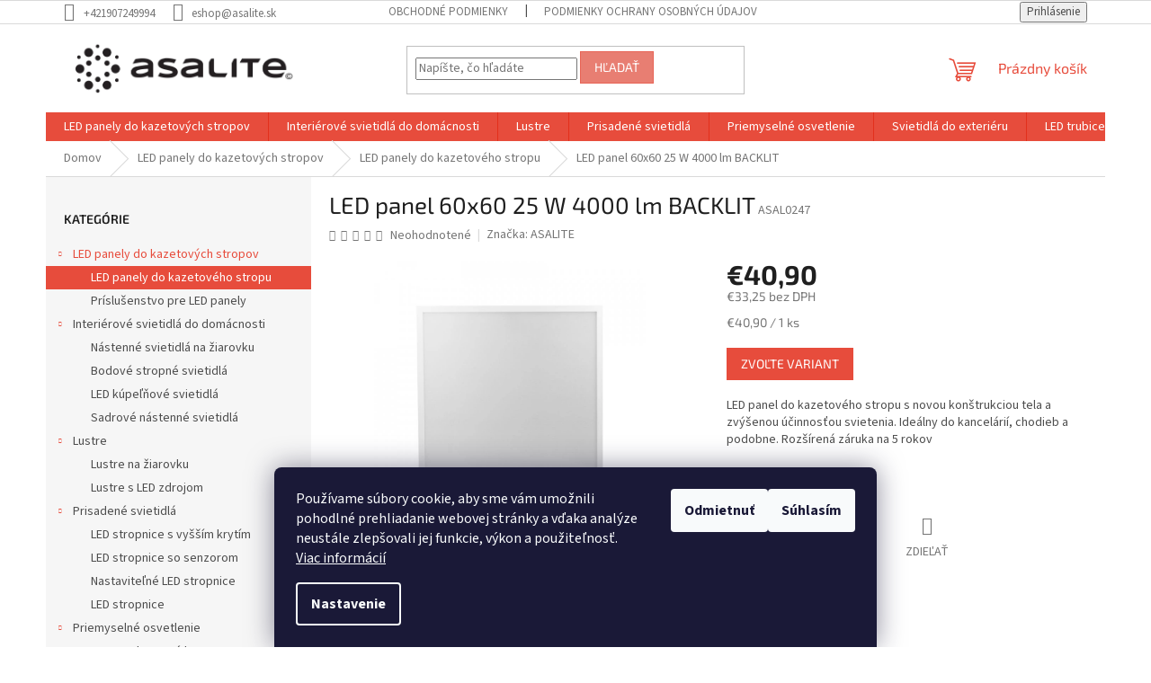

--- FILE ---
content_type: text/html; charset=utf-8
request_url: https://www.asalite.sk/led-panel-60x60-25-w-4000-lm-backlit/
body_size: 28365
content:
<!doctype html><html lang="sk" dir="ltr" class="header-background-light external-fonts-loaded"><head><meta charset="utf-8" /><meta name="viewport" content="width=device-width,initial-scale=1" /><title>LED panel 60x60 25 W 4000 lm BACKLIT - asalite.sk</title><link rel="preconnect" href="https://cdn.myshoptet.com" /><link rel="dns-prefetch" href="https://cdn.myshoptet.com" /><link rel="preload" href="https://cdn.myshoptet.com/prj/dist/master/cms/libs/jquery/jquery-1.11.3.min.js" as="script" /><link href="https://cdn.myshoptet.com/prj/dist/master/cms/templates/frontend_templates/shared/css/font-face/source-sans-3.css" rel="stylesheet"><link href="https://cdn.myshoptet.com/prj/dist/master/cms/templates/frontend_templates/shared/css/font-face/exo-2.css" rel="stylesheet"><link href="https://cdn.myshoptet.com/prj/dist/master/shop/dist/font-shoptet-11.css.62c94c7785ff2cea73b2.css" rel="stylesheet"><script>
dataLayer = [];
dataLayer.push({'shoptet' : {
    "pageId": 730,
    "pageType": "productDetail",
    "currency": "EUR",
    "currencyInfo": {
        "decimalSeparator": ",",
        "exchangeRate": 1,
        "priceDecimalPlaces": 2,
        "symbol": "\u20ac",
        "symbolLeft": 1,
        "thousandSeparator": " "
    },
    "language": "sk",
    "projectId": 514680,
    "product": {
        "id": 172,
        "guid": "00552994-296b-11ed-a448-ecf4bbd5fcf2",
        "hasVariants": true,
        "codes": [
            {
                "code": "ASAL0247",
                "quantity": "48",
                "stocks": [
                    {
                        "id": "ext",
                        "quantity": "48"
                    }
                ]
            }
        ],
        "name": "LED panel 60x60 25 W 4000 lm BACKLIT",
        "appendix": "",
        "weight": 1.6599999999999999,
        "manufacturer": "ASALITE",
        "manufacturerGuid": "1EF533493BD66C7E9B94DA0BA3DED3EE",
        "currentCategory": "LED panely | LED panely do kazetov\u00e9ho stropu",
        "currentCategoryGuid": "7dbbe4a5-22e6-11ed-adb3-246e96436e9c",
        "defaultCategory": "LED panely | LED panely do kazetov\u00e9ho stropu",
        "defaultCategoryGuid": "7dbbe4a5-22e6-11ed-adb3-246e96436e9c",
        "currency": "EUR",
        "priceWithVat": 40.899999999999999
    },
    "stocks": [
        {
            "id": "ext",
            "title": "Sklad",
            "isDeliveryPoint": 0,
            "visibleOnEshop": 1
        }
    ],
    "cartInfo": {
        "id": null,
        "freeShipping": false,
        "freeShippingFrom": 49,
        "leftToFreeGift": {
            "formattedPrice": "\u20ac0",
            "priceLeft": 0
        },
        "freeGift": false,
        "leftToFreeShipping": {
            "priceLeft": 49,
            "dependOnRegion": 0,
            "formattedPrice": "\u20ac49"
        },
        "discountCoupon": [],
        "getNoBillingShippingPrice": {
            "withoutVat": 0,
            "vat": 0,
            "withVat": 0
        },
        "cartItems": [],
        "taxMode": "ORDINARY"
    },
    "cart": [],
    "customer": {
        "priceRatio": 1,
        "priceListId": 1,
        "groupId": null,
        "registered": false,
        "mainAccount": false
    }
}});
dataLayer.push({'cookie_consent' : {
    "marketing": "denied",
    "analytics": "denied"
}});
document.addEventListener('DOMContentLoaded', function() {
    shoptet.consent.onAccept(function(agreements) {
        if (agreements.length == 0) {
            return;
        }
        dataLayer.push({
            'cookie_consent' : {
                'marketing' : (agreements.includes(shoptet.config.cookiesConsentOptPersonalisation)
                    ? 'granted' : 'denied'),
                'analytics': (agreements.includes(shoptet.config.cookiesConsentOptAnalytics)
                    ? 'granted' : 'denied')
            },
            'event': 'cookie_consent'
        });
    });
});
</script>
<meta property="og:type" content="website"><meta property="og:site_name" content="asalite.sk"><meta property="og:url" content="https://www.asalite.sk/led-panel-60x60-25-w-4000-lm-backlit/"><meta property="og:title" content="LED panel 60x60 25 W 4000 lm BACKLIT - asalite.sk"><meta name="author" content="asalite.sk"><meta name="web_author" content="Shoptet.sk"><meta name="dcterms.rightsHolder" content="www.asalite.sk"><meta name="robots" content="index,follow"><meta property="og:image" content="https://cdn.myshoptet.com/usr/www.asalite.sk/user/shop/big/172-1_asal0247a.jpg?63126c21"><meta property="og:description" content="LED panel 60x60 25 W 4000 lm BACKLIT. LED panel do kazetového stropu s novou konštrukciou tela a zvýšenou účinnosťou svietenia. Ideálny do kancelárií, chodieb a podobne. Rozšírená záruka na 5 rokov"><meta name="description" content="LED panel 60x60 25 W 4000 lm BACKLIT. LED panel do kazetového stropu s novou konštrukciou tela a zvýšenou účinnosťou svietenia. Ideálny do kancelárií, chodieb a podobne. Rozšírená záruka na 5 rokov"><meta property="product:price:amount" content="40.9"><meta property="product:price:currency" content="EUR"><style>:root {--color-primary: #e74c3c;--color-primary-h: 6;--color-primary-s: 78%;--color-primary-l: 57%;--color-primary-hover: #d93621;--color-primary-hover-h: 7;--color-primary-hover-s: 74%;--color-primary-hover-l: 49%;--color-secondary: #14b1ef;--color-secondary-h: 197;--color-secondary-s: 87%;--color-secondary-l: 51%;--color-secondary-hover: #00a3df;--color-secondary-hover-h: 196;--color-secondary-hover-s: 100%;--color-secondary-hover-l: 44%;--color-tertiary: #e87e72;--color-tertiary-h: 6;--color-tertiary-s: 72%;--color-tertiary-l: 68%;--color-tertiary-hover: #e86456;--color-tertiary-hover-h: 6;--color-tertiary-hover-s: 76%;--color-tertiary-hover-l: 62%;--color-header-background: #ffffff;--template-font: "Source Sans 3";--template-headings-font: "Exo 2";--header-background-url: url("[data-uri]");--cookies-notice-background: #1A1937;--cookies-notice-color: #F8FAFB;--cookies-notice-button-hover: #f5f5f5;--cookies-notice-link-hover: #27263f;--templates-update-management-preview-mode-content: "Náhľad aktualizácií šablóny je aktívny pre váš prehliadač."}</style>
    
    <link href="https://cdn.myshoptet.com/prj/dist/master/shop/dist/main-11.less.5a24dcbbdabfd189c152.css" rel="stylesheet" />
                <link href="https://cdn.myshoptet.com/prj/dist/master/shop/dist/mobile-header-v1-11.less.1ee105d41b5f713c21aa.css" rel="stylesheet" />
    
    <script>var shoptet = shoptet || {};</script>
    <script src="https://cdn.myshoptet.com/prj/dist/master/shop/dist/main-3g-header.js.27c4444ba5dd6be3416d.js"></script>
<!-- User include --><!-- /User include --><link rel="shortcut icon" href="/favicon.ico" type="image/x-icon" /><link rel="canonical" href="https://www.asalite.sk/led-panel-60x60-25-w-4000-lm-backlit/" />    <script>
        var _hwq = _hwq || [];
        _hwq.push(['setKey', 'DDD788497D275DA64D8A485A2BB50164']);
        _hwq.push(['setTopPos', '0']);
        _hwq.push(['showWidget', '22']);
        (function() {
            var ho = document.createElement('script');
            ho.src = 'https://sk.im9.cz/direct/i/gjs.php?n=wdgt&sak=DDD788497D275DA64D8A485A2BB50164';
            var s = document.getElementsByTagName('script')[0]; s.parentNode.insertBefore(ho, s);
        })();
    </script>
    <!-- Global site tag (gtag.js) - Google Analytics -->
    <script async src="https://www.googletagmanager.com/gtag/js?id=G-83GPP0HYZD"></script>
    <script>
        
        window.dataLayer = window.dataLayer || [];
        function gtag(){dataLayer.push(arguments);}
        

                    console.debug('default consent data');

            gtag('consent', 'default', {"ad_storage":"denied","analytics_storage":"denied","ad_user_data":"denied","ad_personalization":"denied","wait_for_update":500});
            dataLayer.push({
                'event': 'default_consent'
            });
        
        gtag('js', new Date());

                gtag('config', 'UA-192827553-1', { 'groups': "UA" });
        
                gtag('config', 'G-83GPP0HYZD', {"groups":"GA4","send_page_view":false,"content_group":"productDetail","currency":"EUR","page_language":"sk"});
        
                gtag('config', 'AW-398408933', {"allow_enhanced_conversions":true});
        
        
        
        
        
                    gtag('event', 'page_view', {"send_to":"GA4","page_language":"sk","content_group":"productDetail","currency":"EUR"});
        
                gtag('set', 'currency', 'EUR');

        gtag('event', 'view_item', {
            "send_to": "UA",
            "items": [
                {
                    "id": "ASAL0247",
                    "name": "LED panel 60x60 25 W 4000 lm BACKLIT",
                    "category": "LED panely \/ LED panely do kazetov\u00e9ho stropu",
                                        "brand": "ASALITE",
                                                            "variant": "Farba svetla (K): 4000",
                                        "price": 33.25
                }
            ]
        });
        
        
        
        
        
                    gtag('event', 'view_item', {"send_to":"GA4","page_language":"sk","content_group":"productDetail","value":33.25,"currency":"EUR","items":[{"item_id":"ASAL0247","item_name":"LED panel 60x60 25 W 4000 lm BACKLIT","item_brand":"ASALITE","item_category":"LED panely","item_category2":"LED panely do kazetov\u00e9ho stropu","item_variant":"ASAL0247~Farba svetla (K): 4000","price":33.25,"quantity":1,"index":0}]});
        
        
        
        
        
        
        
        document.addEventListener('DOMContentLoaded', function() {
            if (typeof shoptet.tracking !== 'undefined') {
                for (var id in shoptet.tracking.bannersList) {
                    gtag('event', 'view_promotion', {
                        "send_to": "UA",
                        "promotions": [
                            {
                                "id": shoptet.tracking.bannersList[id].id,
                                "name": shoptet.tracking.bannersList[id].name,
                                "position": shoptet.tracking.bannersList[id].position
                            }
                        ]
                    });
                }
            }

            shoptet.consent.onAccept(function(agreements) {
                if (agreements.length !== 0) {
                    console.debug('gtag consent accept');
                    var gtagConsentPayload =  {
                        'ad_storage': agreements.includes(shoptet.config.cookiesConsentOptPersonalisation)
                            ? 'granted' : 'denied',
                        'analytics_storage': agreements.includes(shoptet.config.cookiesConsentOptAnalytics)
                            ? 'granted' : 'denied',
                                                                                                'ad_user_data': agreements.includes(shoptet.config.cookiesConsentOptPersonalisation)
                            ? 'granted' : 'denied',
                        'ad_personalization': agreements.includes(shoptet.config.cookiesConsentOptPersonalisation)
                            ? 'granted' : 'denied',
                        };
                    console.debug('update consent data', gtagConsentPayload);
                    gtag('consent', 'update', gtagConsentPayload);
                    dataLayer.push(
                        { 'event': 'update_consent' }
                    );
                }
            });
        });
    </script>
<script>
    (function(t, r, a, c, k, i, n, g) { t['ROIDataObject'] = k;
    t[k]=t[k]||function(){ (t[k].q=t[k].q||[]).push(arguments) },t[k].c=i;n=r.createElement(a),
    g=r.getElementsByTagName(a)[0];n.async=1;n.src=c;g.parentNode.insertBefore(n,g)
    })(window, document, 'script', '//www.heureka.sk/ocm/sdk.js?source=shoptet&version=2&page=product_detail', 'heureka', 'sk');

    heureka('set_user_consent', 0);
</script>
</head><body class="desktop id-730 in-led-panely-do-kazetoveho-stropu template-11 type-product type-detail multiple-columns-body columns-mobile-2 columns-3 ums_forms_redesign--off ums_a11y_category_page--on ums_discussion_rating_forms--off ums_flags_display_unification--on ums_a11y_login--on mobile-header-version-1"><noscript>
    <style>
        #header {
            padding-top: 0;
            position: relative !important;
            top: 0;
        }
        .header-navigation {
            position: relative !important;
        }
        .overall-wrapper {
            margin: 0 !important;
        }
        body:not(.ready) {
            visibility: visible !important;
        }
    </style>
    <div class="no-javascript">
        <div class="no-javascript__title">Musíte zmeniť nastavenie vášho prehliadača</div>
        <div class="no-javascript__text">Pozrite sa na: <a href="https://www.google.com/support/bin/answer.py?answer=23852">Ako povoliť JavaScript vo vašom prehliadači</a>.</div>
        <div class="no-javascript__text">Ak používate software na blokovanie reklám, možno bude potrebné, aby ste povolili JavaScript z tejto stránky.</div>
        <div class="no-javascript__text">Ďakujeme.</div>
    </div>
</noscript>

        <div id="fb-root"></div>
        <script>
            window.fbAsyncInit = function() {
                FB.init({
                    autoLogAppEvents : true,
                    xfbml            : true,
                    version          : 'v24.0'
                });
            };
        </script>
        <script async defer crossorigin="anonymous" src="https://connect.facebook.net/sk_SK/sdk.js#xfbml=1&version=v24.0"></script>    <div class="siteCookies siteCookies--bottom siteCookies--dark js-siteCookies" role="dialog" data-testid="cookiesPopup" data-nosnippet>
        <div class="siteCookies__form">
            <div class="siteCookies__content">
                <div class="siteCookies__text">
                    Používame súbory cookie, aby sme vám umožnili pohodlné prehliadanie webovej stránky a vďaka analýze neustále zlepšovali jej funkcie, výkon a použiteľnosť. <a href="https://514680.myshoptet.com/podmienky-ochrany-osobnych-udajov/" target="_blank" rel="noopener noreferrer">Viac informácií</a>
                </div>
                <p class="siteCookies__links">
                    <button class="siteCookies__link js-cookies-settings" aria-label="Nastavenia cookies" data-testid="cookiesSettings">Nastavenie</button>
                </p>
            </div>
            <div class="siteCookies__buttonWrap">
                                    <button class="siteCookies__button js-cookiesConsentSubmit" value="reject" aria-label="Odmietnuť cookies" data-testid="buttonCookiesReject">Odmietnuť</button>
                                <button class="siteCookies__button js-cookiesConsentSubmit" value="all" aria-label="Prijať cookies" data-testid="buttonCookiesAccept">Súhlasím</button>
            </div>
        </div>
        <script>
            document.addEventListener("DOMContentLoaded", () => {
                const siteCookies = document.querySelector('.js-siteCookies');
                document.addEventListener("scroll", shoptet.common.throttle(() => {
                    const st = document.documentElement.scrollTop;
                    if (st > 1) {
                        siteCookies.classList.add('siteCookies--scrolled');
                    } else {
                        siteCookies.classList.remove('siteCookies--scrolled');
                    }
                }, 100));
            });
        </script>
    </div>
<a href="#content" class="skip-link sr-only">Prejsť na obsah</a><div class="overall-wrapper"><div class="user-action"><div class="container">
    <div class="user-action-in">
                    <div id="login" class="user-action-login popup-widget login-widget" role="dialog" aria-labelledby="loginHeading">
        <div class="popup-widget-inner">
                            <h2 id="loginHeading">Prihlásenie k vášmu účtu</h2><div id="customerLogin"><form action="/action/Customer/Login/" method="post" id="formLoginIncluded" class="csrf-enabled formLogin" data-testid="formLogin"><input type="hidden" name="referer" value="" /><div class="form-group"><div class="input-wrapper email js-validated-element-wrapper no-label"><input type="email" name="email" class="form-control" autofocus placeholder="E-mailová adresa (napr. jan@novak.sk)" data-testid="inputEmail" autocomplete="email" required /></div></div><div class="form-group"><div class="input-wrapper password js-validated-element-wrapper no-label"><input type="password" name="password" class="form-control" placeholder="Heslo" data-testid="inputPassword" autocomplete="current-password" required /><span class="no-display">Nemôžete vyplniť toto pole</span><input type="text" name="surname" value="" class="no-display" /></div></div><div class="form-group"><div class="login-wrapper"><button type="submit" class="btn btn-secondary btn-text btn-login" data-testid="buttonSubmit">Prihlásiť sa</button><div class="password-helper"><a href="/registracia/" data-testid="signup" rel="nofollow">Nová registrácia</a><a href="/klient/zabudnute-heslo/" rel="nofollow">Zabudnuté heslo</a></div></div></div></form>
</div>                    </div>
    </div>

                            <div id="cart-widget" class="user-action-cart popup-widget cart-widget loader-wrapper" data-testid="popupCartWidget" role="dialog" aria-hidden="true">
    <div class="popup-widget-inner cart-widget-inner place-cart-here">
        <div class="loader-overlay">
            <div class="loader"></div>
        </div>
    </div>

    <div class="cart-widget-button">
        <a href="/kosik/" class="btn btn-conversion" id="continue-order-button" rel="nofollow" data-testid="buttonNextStep">Pokračovať do košíka</a>
    </div>
</div>
            </div>
</div>
</div><div class="top-navigation-bar" data-testid="topNavigationBar">

    <div class="container">

        <div class="top-navigation-contacts">
            <strong>Zákaznícka podpora:</strong><a href="tel:+421907249994" class="project-phone" aria-label="Zavolať na +421907249994" data-testid="contactboxPhone"><span>+421907249994</span></a><a href="mailto:eshop@asalite.sk" class="project-email" data-testid="contactboxEmail"><span>eshop@asalite.sk</span></a>        </div>

                            <div class="top-navigation-menu">
                <div class="top-navigation-menu-trigger"></div>
                <ul class="top-navigation-bar-menu">
                                            <li class="top-navigation-menu-item-39">
                            <a href="/obchodne-podmienky/">Obchodné podmienky</a>
                        </li>
                                            <li class="top-navigation-menu-item-691">
                            <a href="/podmienky-ochrany-osobnych-udajov/">Podmienky ochrany osobných údajov</a>
                        </li>
                                    </ul>
                <ul class="top-navigation-bar-menu-helper"></ul>
            </div>
        
        <div class="top-navigation-tools top-navigation-tools--language">
            <div class="responsive-tools">
                <a href="#" class="toggle-window" data-target="search" aria-label="Hľadať" data-testid="linkSearchIcon"></a>
                                                            <a href="#" class="toggle-window" data-target="login"></a>
                                                    <a href="#" class="toggle-window" data-target="navigation" aria-label="Menu" data-testid="hamburgerMenu"></a>
            </div>
                        <button class="top-nav-button top-nav-button-login toggle-window" type="button" data-target="login" aria-haspopup="dialog" aria-controls="login" aria-expanded="false" data-testid="signin"><span>Prihlásenie</span></button>        </div>

    </div>

</div>
<header id="header"><div class="container navigation-wrapper">
    <div class="header-top">
        <div class="site-name-wrapper">
            <div class="site-name"><a href="/" data-testid="linkWebsiteLogo"><img src="https://cdn.myshoptet.com/usr/www.asalite.sk/user/logos/asalite_logo.png" alt="asalite.sk" fetchpriority="low" /></a></div>        </div>
        <div class="search" itemscope itemtype="https://schema.org/WebSite">
            <meta itemprop="headline" content="LED panely do kazetového stropu"/><meta itemprop="url" content="https://www.asalite.sk"/><meta itemprop="text" content="LED panel 60x60 25 W 4000 lm BACKLIT. LED panel do kazetového stropu s novou konštrukciou tela a zvýšenou účinnosťou svietenia. Ideálny do kancelárií, chodieb a podobne. Rozšírená záruka na 5 rokov"/>            <form action="/action/ProductSearch/prepareString/" method="post"
    id="formSearchForm" class="search-form compact-form js-search-main"
    itemprop="potentialAction" itemscope itemtype="https://schema.org/SearchAction" data-testid="searchForm">
    <fieldset>
        <meta itemprop="target"
            content="https://www.asalite.sk/vyhladavanie/?string={string}"/>
        <input type="hidden" name="language" value="sk"/>
        
            
<input
    type="search"
    name="string"
        class="query-input form-control search-input js-search-input"
    placeholder="Napíšte, čo hľadáte"
    autocomplete="off"
    required
    itemprop="query-input"
    aria-label="Vyhľadávanie"
    data-testid="searchInput"
>
            <button type="submit" class="btn btn-default" data-testid="searchBtn">Hľadať</button>
        
    </fieldset>
</form>
        </div>
        <div class="navigation-buttons">
                
    <a href="/kosik/" class="btn btn-icon toggle-window cart-count" data-target="cart" data-hover="true" data-redirect="true" data-testid="headerCart" rel="nofollow" aria-haspopup="dialog" aria-expanded="false" aria-controls="cart-widget">
        
                <span class="sr-only">Nákupný košík</span>
        
            <span class="cart-price visible-lg-inline-block" data-testid="headerCartPrice">
                                    Prázdny košík                            </span>
        
    
            </a>
        </div>
    </div>
    <nav id="navigation" aria-label="Hlavné menu" data-collapsible="true"><div class="navigation-in menu"><ul class="menu-level-1" role="menubar" data-testid="headerMenuItems"><li class="menu-item-727 ext" role="none"><a href="/led-panely/" data-testid="headerMenuItem" role="menuitem" aria-haspopup="true" aria-expanded="false"><b>LED panely do kazetových stropov</b><span class="submenu-arrow"></span></a><ul class="menu-level-2" aria-label="LED panely do kazetových stropov" tabindex="-1" role="menu"><li class="menu-item-730 active" role="none"><div class="menu-no-image"><a href="/led-panely-do-kazetoveho-stropu/" data-testid="headerMenuItem" role="menuitem"><span>LED panely do kazetového stropu</span></a>
                        </div></li><li class="menu-item-733" role="none"><div class="menu-no-image"><a href="/prislusenstvo-pre-led-panely/" data-testid="headerMenuItem" role="menuitem"><span>Príslušenstvo pre LED panely</span></a>
                        </div></li></ul></li>
<li class="menu-item-769 ext" role="none"><a href="/interierove-svietidla-do-domacnosti/" data-testid="headerMenuItem" role="menuitem" aria-haspopup="true" aria-expanded="false"><b>Interiérové svietidlá do domácnosti</b><span class="submenu-arrow"></span></a><ul class="menu-level-2" aria-label="Interiérové svietidlá do domácnosti" tabindex="-1" role="menu"><li class="menu-item-808" role="none"><div class="menu-no-image"><a href="/nastenne-svietidla-na-ziarovku/" data-testid="headerMenuItem" role="menuitem"><span>Nástenné svietidlá na žiarovku</span></a>
                        </div></li><li class="menu-item-754" role="none"><div class="menu-no-image"><a href="/bodove-stropne-svietidla/" data-testid="headerMenuItem" role="menuitem"><span>Bodové stropné svietidlá</span></a>
                        </div></li><li class="menu-item-772" role="none"><div class="menu-no-image"><a href="/led-kupelnove-svietidla/" data-testid="headerMenuItem" role="menuitem"><span>LED kúpeľňové svietidlá</span></a>
                        </div></li><li class="menu-item-841" role="none"><div class="menu-no-image"><a href="/sadrove-nastenne-svietidla/" data-testid="headerMenuItem" role="menuitem"><span>Sadrové nástenné svietidlá</span></a>
                        </div></li></ul></li>
<li class="menu-item-822 ext" role="none"><a href="/lustre/" data-testid="headerMenuItem" role="menuitem" aria-haspopup="true" aria-expanded="false"><b>Lustre</b><span class="submenu-arrow"></span></a><ul class="menu-level-2" aria-label="Lustre" tabindex="-1" role="menu"><li class="menu-item-825" role="none"><div class="menu-no-image"><a href="/lustre-na-ziarovku/" data-testid="headerMenuItem" role="menuitem"><span>Lustre na žiarovku</span></a>
                        </div></li><li class="menu-item-828" role="none"><div class="menu-no-image"><a href="/lustre-s-led-zdrojom/" data-testid="headerMenuItem" role="menuitem"><span>Lustre s LED zdrojom</span></a>
                        </div></li></ul></li>
<li class="menu-item-739 ext" role="none"><a href="/led-stropnice/" data-testid="headerMenuItem" role="menuitem" aria-haspopup="true" aria-expanded="false"><b>Prisadené svietidlá</b><span class="submenu-arrow"></span></a><ul class="menu-level-2" aria-label="Prisadené svietidlá" tabindex="-1" role="menu"><li class="menu-item-751" role="none"><div class="menu-no-image"><a href="/led-stropnice-s-vyssim-krytim/" data-testid="headerMenuItem" role="menuitem"><span>LED stropnice s vyšším krytím</span></a>
                        </div></li><li class="menu-item-748" role="none"><div class="menu-no-image"><a href="/led-stropnice-so-senzorom/" data-testid="headerMenuItem" role="menuitem"><span>LED stropnice so senzorom</span></a>
                        </div></li><li class="menu-item-745" role="none"><div class="menu-no-image"><a href="/nastavitelne-led-stropnice/" data-testid="headerMenuItem" role="menuitem"><span>Nastaviteľné LED stropnice</span></a>
                        </div></li><li class="menu-item-742" role="none"><div class="menu-no-image"><a href="/led-stropnice-2/" data-testid="headerMenuItem" role="menuitem"><span>LED stropnice</span></a>
                        </div></li></ul></li>
<li class="menu-item-831 ext" role="none"><a href="/priemyselne-osvetlenie/" data-testid="headerMenuItem" role="menuitem" aria-haspopup="true" aria-expanded="false"><b>Priemyselné osvetlenie</b><span class="submenu-arrow"></span></a><ul class="menu-level-2" aria-label="Priemyselné osvetlenie" tabindex="-1" role="menu"><li class="menu-item-834" role="none"><div class="menu-no-image"><a href="/led-prachotesne-lampy/" data-testid="headerMenuItem" role="menuitem"><span>LED prachotesné lampy</span></a>
                        </div></li></ul></li>
<li class="menu-item-814 ext" role="none"><a href="/svietidla-do-exterieru-2/" data-testid="headerMenuItem" role="menuitem" aria-haspopup="true" aria-expanded="false"><b>Svietidlá do exteriéru</b><span class="submenu-arrow"></span></a><ul class="menu-level-2" aria-label="Svietidlá do exteriéru" tabindex="-1" role="menu"><li class="menu-item-817" role="none"><div class="menu-no-image"><a href="/fasadne-svietidla-na-ziarovku/" data-testid="headerMenuItem" role="menuitem"><span>Fasádne svietidlá na žiarovku</span></a>
                        </div></li></ul></li>
<li class="menu-item-736 ext" role="none"><a href="/led-trubice/" data-testid="headerMenuItem" role="menuitem" aria-haspopup="true" aria-expanded="false"><b>LED trubice</b><span class="submenu-arrow"></span></a><ul class="menu-level-2" aria-label="LED trubice" tabindex="-1" role="menu"><li class="menu-item-760" role="none"><div class="menu-no-image"><a href="/svietidla-na-trubice/" data-testid="headerMenuItem" role="menuitem"><span>Svietidlá na trubice</span></a>
                        </div></li><li class="menu-item-757" role="none"><div class="menu-no-image"><a href="/led-trubice-2/" data-testid="headerMenuItem" role="menuitem"><span>LED trubice</span></a>
                        </div></li></ul></li>
<li class="menu-item-715 ext" role="none"><a href="/led-reflektory/" data-testid="headerMenuItem" role="menuitem" aria-haspopup="true" aria-expanded="false"><b>LED reflektory</b><span class="submenu-arrow"></span></a><ul class="menu-level-2" aria-label="LED reflektory" tabindex="-1" role="menu"><li class="menu-item-724" role="none"><div class="menu-no-image"><a href="/led-reflektory-so-senzorom/" data-testid="headerMenuItem" role="menuitem"><span>LED reflektory so senzorom</span></a>
                        </div></li><li class="menu-item-721" role="none"><div class="menu-no-image"><a href="/led-reflektory-nad-100-w/" data-testid="headerMenuItem" role="menuitem"><span>LED reflektory nad 100 W</span></a>
                        </div></li><li class="menu-item-718" role="none"><div class="menu-no-image"><a href="/led-reflektory-do-100-w/" data-testid="headerMenuItem" role="menuitem"><span>LED reflektory do 100 W</span></a>
                        </div></li><li class="menu-item-837" role="none"><div class="menu-no-image"><a href="/led-solarne-reflektory/" data-testid="headerMenuItem" role="menuitem"><span>LED solárne reflektory</span></a>
                        </div></li></ul></li>
<li class="menu-item-706 ext" role="none"><a href="/led-ziarovky/" data-testid="headerMenuItem" role="menuitem" aria-haspopup="true" aria-expanded="false"><b>LED žiarovky</b><span class="submenu-arrow"></span></a><ul class="menu-level-2" aria-label="LED žiarovky" tabindex="-1" role="menu"><li class="menu-item-709" role="none"><div class="menu-no-image"><a href="/led-zavitove-ziarovky/" data-testid="headerMenuItem" role="menuitem"><span>LED závitové žiarovky</span></a>
                        </div></li><li class="menu-item-712" role="none"><div class="menu-no-image"><a href="/led-bodove-ziarovky/" data-testid="headerMenuItem" role="menuitem"><span>LED bodové žiarovky</span></a>
                        </div></li></ul></li>
<li class="menu-item-802 ext" role="none"><a href="/prislusenstvo-pre-ziarovky/" data-testid="headerMenuItem" role="menuitem" aria-haspopup="true" aria-expanded="false"><b>Príslušenstvo pre žiarovky</b><span class="submenu-arrow"></span></a><ul class="menu-level-2" aria-label="Príslušenstvo pre žiarovky" tabindex="-1" role="menu"><li class="menu-item-805" role="none"><div class="menu-no-image"><a href="/ramiky-pre-gu10-bodove-ziarovky/" data-testid="headerMenuItem" role="menuitem"><span>Rámiky pre GU10 bodové žiarovky</span></a>
                        </div></li></ul></li>
<li class="menu-item-763 ext" role="none"><a href="/stolne-lampy/" data-testid="headerMenuItem" role="menuitem" aria-haspopup="true" aria-expanded="false"><b>Stolné lampy</b><span class="submenu-arrow"></span></a><ul class="menu-level-2" aria-label="Stolné lampy" tabindex="-1" role="menu"><li class="menu-item-766" role="none"><div class="menu-no-image"><a href="/led-stolne-lampy/" data-testid="headerMenuItem" role="menuitem"><span>LED stolné lampy</span></a>
                        </div></li></ul></li>
<li class="menu-item-781 ext" role="none"><a href="/pracovne-svietidla/" data-testid="headerMenuItem" role="menuitem" aria-haspopup="true" aria-expanded="false"><b>Pracovné svietidlá</b><span class="submenu-arrow"></span></a><ul class="menu-level-2" aria-label="Pracovné svietidlá" tabindex="-1" role="menu"><li class="menu-item-784" role="none"><div class="menu-no-image"><a href="/led-rucne-pracovne-svietidla/" data-testid="headerMenuItem" role="menuitem"><span>LED ručné pracovné svietidlá</span></a>
                        </div></li><li class="menu-item-787" role="none"><div class="menu-no-image"><a href="/led-pracovne-reflektory/" data-testid="headerMenuItem" role="menuitem"><span>LED pracovné reflektory</span></a>
                        </div></li></ul></li>
<li class="menu-item-775" role="none"><a href="/celovky/" data-testid="headerMenuItem" role="menuitem" aria-expanded="false"><b>Čelovky</b></a></li>
<li class="menu-item-778" role="none"><a href="/kempingove-svietidla/" data-testid="headerMenuItem" role="menuitem" aria-expanded="false"><b>Kempingové svietidlá</b></a></li>
<li class="menu-item-799" role="none"><a href="/led-baterky/" data-testid="headerMenuItem" role="menuitem" aria-expanded="false"><b>LED baterky</b></a></li>
<li class="menu-item-790 ext" role="none"><a href="/specialne-vlaknove-ziarovky/" data-testid="headerMenuItem" role="menuitem" aria-haspopup="true" aria-expanded="false"><b>Špeciálne vláknové žiarovky</b><span class="submenu-arrow"></span></a><ul class="menu-level-2" aria-label="Špeciálne vláknové žiarovky" tabindex="-1" role="menu"><li class="menu-item-793" role="none"><div class="menu-no-image"><a href="/ziarovky-do-spotrebicov/" data-testid="headerMenuItem" role="menuitem"><span>Žiarovky do spotrebičov</span></a>
                        </div></li><li class="menu-item-796" role="none"><div class="menu-no-image"><a href="/infraziarovky/" data-testid="headerMenuItem" role="menuitem"><span>Infražiarovky</span></a>
                        </div></li></ul></li>
<li class="menu-item-39" role="none"><a href="/obchodne-podmienky/" data-testid="headerMenuItem" role="menuitem" aria-expanded="false"><b>Obchodné podmienky</b></a></li>
<li class="menu-item-29" role="none"><a href="/kontakty/" data-testid="headerMenuItem" role="menuitem" aria-expanded="false"><b>Kontakty</b></a></li>
<li class="menu-item-691" role="none"><a href="/podmienky-ochrany-osobnych-udajov/" data-testid="headerMenuItem" role="menuitem" aria-expanded="false"><b>Podmienky ochrany osobných údajov</b></a></li>
<li class="ext" id="nav-manufacturers" role="none"><a href="https://www.asalite.sk/znacka/" data-testid="brandsText" role="menuitem"><b>Značky</b><span class="submenu-arrow"></span></a><ul class="menu-level-2" role="menu"><li role="none"><a href="/znacka/asalite/" data-testid="brandName" role="menuitem"><span>ASALITE</span></a></li><li role="none"><a href="/znacka/intelight/" data-testid="brandName" role="menuitem"><span>INTELIGHT</span></a></li><li role="none"><a href="/znacka/vkled/" data-testid="brandName" role="menuitem"><span>VKLED</span></a></li><li role="none"><a href="/znacka/vm-elektro/" data-testid="brandName" role="menuitem"><span>VM ELEKTRO</span></a></li></ul>
</li></ul>
    <ul class="navigationActions" role="menu">
                            <li role="none">
                                    <a href="/login/?backTo=%2Fled-panel-60x60-25-w-4000-lm-backlit%2F" rel="nofollow" data-testid="signin" role="menuitem"><span>Prihlásenie</span></a>
                            </li>
                        </ul>
</div><span class="navigation-close"></span></nav><div class="menu-helper" data-testid="hamburgerMenu"><span>Viac</span></div>
</div></header><!-- / header -->


                    <div class="container breadcrumbs-wrapper">
            <div class="breadcrumbs" itemscope itemtype="https://schema.org/BreadcrumbList">
                                                                            <span id="navigation-first" data-basetitle="asalite.sk" itemprop="itemListElement" itemscope itemtype="https://schema.org/ListItem">
                <a href="/" itemprop="item" ><span itemprop="name">Domov</span></a>
                <span class="navigation-bullet">/</span>
                <meta itemprop="position" content="1" />
            </span>
                                <span id="navigation-1" itemprop="itemListElement" itemscope itemtype="https://schema.org/ListItem">
                <a href="/led-panely/" itemprop="item" data-testid="breadcrumbsSecondLevel"><span itemprop="name">LED panely do kazetových stropov</span></a>
                <span class="navigation-bullet">/</span>
                <meta itemprop="position" content="2" />
            </span>
                                <span id="navigation-2" itemprop="itemListElement" itemscope itemtype="https://schema.org/ListItem">
                <a href="/led-panely-do-kazetoveho-stropu/" itemprop="item" data-testid="breadcrumbsSecondLevel"><span itemprop="name">LED panely do kazetového stropu</span></a>
                <span class="navigation-bullet">/</span>
                <meta itemprop="position" content="3" />
            </span>
                                            <span id="navigation-3" itemprop="itemListElement" itemscope itemtype="https://schema.org/ListItem" data-testid="breadcrumbsLastLevel">
                <meta itemprop="item" content="https://www.asalite.sk/led-panel-60x60-25-w-4000-lm-backlit/" />
                <meta itemprop="position" content="4" />
                <span itemprop="name" data-title="LED panel 60x60 25 W 4000 lm BACKLIT">LED panel 60x60 25 W 4000 lm BACKLIT <span class="appendix"></span></span>
            </span>
            </div>
        </div>
    
<div id="content-wrapper" class="container content-wrapper">
    
    <div class="content-wrapper-in">
                                                <aside class="sidebar sidebar-left"  data-testid="sidebarMenu">
                                                                                                <div class="sidebar-inner">
                                                                                                        <div class="box box-bg-variant box-categories">    <div class="skip-link__wrapper">
        <span id="categories-start" class="skip-link__target js-skip-link__target sr-only" tabindex="-1">&nbsp;</span>
        <a href="#categories-end" class="skip-link skip-link--start sr-only js-skip-link--start">Preskočiť kategórie</a>
    </div>

<h4>Kategórie</h4>


<div id="categories"><div class="categories cat-01 expandable active expanded" id="cat-727"><div class="topic child-active"><a href="/led-panely/">LED panely do kazetových stropov<span class="cat-trigger">&nbsp;</span></a></div>

                    <ul class=" active expanded">
                                        <li class="
                active                                                 ">
                <a href="/led-panely-do-kazetoveho-stropu/">
                    LED panely do kazetového stropu
                                    </a>
                                                                </li>
                                <li >
                <a href="/prislusenstvo-pre-led-panely/">
                    Príslušenstvo pre LED panely
                                    </a>
                                                                </li>
                </ul>
    </div><div class="categories cat-02 expandable expanded" id="cat-769"><div class="topic"><a href="/interierove-svietidla-do-domacnosti/">Interiérové svietidlá do domácnosti<span class="cat-trigger">&nbsp;</span></a></div>

                    <ul class=" expanded">
                                        <li >
                <a href="/nastenne-svietidla-na-ziarovku/">
                    Nástenné svietidlá na žiarovku
                                    </a>
                                                                </li>
                                <li >
                <a href="/bodove-stropne-svietidla/">
                    Bodové stropné svietidlá
                                    </a>
                                                                </li>
                                <li >
                <a href="/led-kupelnove-svietidla/">
                    LED kúpeľňové svietidlá
                                    </a>
                                                                </li>
                                <li >
                <a href="/sadrove-nastenne-svietidla/">
                    Sadrové nástenné svietidlá
                                    </a>
                                                                </li>
                </ul>
    </div><div class="categories cat-01 expandable expanded" id="cat-822"><div class="topic"><a href="/lustre/">Lustre<span class="cat-trigger">&nbsp;</span></a></div>

                    <ul class=" expanded">
                                        <li >
                <a href="/lustre-na-ziarovku/">
                    Lustre na žiarovku
                                    </a>
                                                                </li>
                                <li >
                <a href="/lustre-s-led-zdrojom/">
                    Lustre s LED zdrojom
                                    </a>
                                                                </li>
                </ul>
    </div><div class="categories cat-02 expandable expanded" id="cat-739"><div class="topic"><a href="/led-stropnice/">Prisadené svietidlá<span class="cat-trigger">&nbsp;</span></a></div>

                    <ul class=" expanded">
                                        <li >
                <a href="/led-stropnice-s-vyssim-krytim/">
                    LED stropnice s vyšším krytím
                                    </a>
                                                                </li>
                                <li >
                <a href="/led-stropnice-so-senzorom/">
                    LED stropnice so senzorom
                                    </a>
                                                                </li>
                                <li >
                <a href="/nastavitelne-led-stropnice/">
                    Nastaviteľné LED stropnice
                                    </a>
                                                                </li>
                                <li >
                <a href="/led-stropnice-2/">
                    LED stropnice
                                    </a>
                                                                </li>
                </ul>
    </div><div class="categories cat-01 expandable expanded" id="cat-831"><div class="topic"><a href="/priemyselne-osvetlenie/">Priemyselné osvetlenie<span class="cat-trigger">&nbsp;</span></a></div>

                    <ul class=" expanded">
                                        <li >
                <a href="/led-prachotesne-lampy/">
                    LED prachotesné lampy
                                    </a>
                                                                </li>
                </ul>
    </div><div class="categories cat-02 expandable expanded" id="cat-814"><div class="topic"><a href="/svietidla-do-exterieru-2/">Svietidlá do exteriéru<span class="cat-trigger">&nbsp;</span></a></div>

                    <ul class=" expanded">
                                        <li >
                <a href="/fasadne-svietidla-na-ziarovku/">
                    Fasádne svietidlá na žiarovku
                                    </a>
                                                                </li>
                </ul>
    </div><div class="categories cat-01 expandable expanded" id="cat-736"><div class="topic"><a href="/led-trubice/">LED trubice<span class="cat-trigger">&nbsp;</span></a></div>

                    <ul class=" expanded">
                                        <li >
                <a href="/svietidla-na-trubice/">
                    Svietidlá na trubice
                                    </a>
                                                                </li>
                                <li >
                <a href="/led-trubice-2/">
                    LED trubice
                                    </a>
                                                                </li>
                </ul>
    </div><div class="categories cat-02 expandable expanded" id="cat-715"><div class="topic"><a href="/led-reflektory/">LED reflektory<span class="cat-trigger">&nbsp;</span></a></div>

                    <ul class=" expanded">
                                        <li >
                <a href="/led-reflektory-so-senzorom/">
                    LED reflektory so senzorom
                                    </a>
                                                                </li>
                                <li >
                <a href="/led-reflektory-nad-100-w/">
                    LED reflektory nad 100 W
                                    </a>
                                                                </li>
                                <li >
                <a href="/led-reflektory-do-100-w/">
                    LED reflektory do 100 W
                                    </a>
                                                                </li>
                                <li >
                <a href="/led-solarne-reflektory/">
                    LED solárne reflektory
                                    </a>
                                                                </li>
                </ul>
    </div><div class="categories cat-01 expandable expanded" id="cat-706"><div class="topic"><a href="/led-ziarovky/">LED žiarovky<span class="cat-trigger">&nbsp;</span></a></div>

                    <ul class=" expanded">
                                        <li >
                <a href="/led-zavitove-ziarovky/">
                    LED závitové žiarovky
                                    </a>
                                                                </li>
                                <li >
                <a href="/led-bodove-ziarovky/">
                    LED bodové žiarovky
                                    </a>
                                                                </li>
                </ul>
    </div><div class="categories cat-02 expandable expanded" id="cat-802"><div class="topic"><a href="/prislusenstvo-pre-ziarovky/">Príslušenstvo pre žiarovky<span class="cat-trigger">&nbsp;</span></a></div>

                    <ul class=" expanded">
                                        <li >
                <a href="/ramiky-pre-gu10-bodove-ziarovky/">
                    Rámiky pre GU10 bodové žiarovky
                                    </a>
                                                                </li>
                </ul>
    </div><div class="categories cat-01 expandable expanded" id="cat-763"><div class="topic"><a href="/stolne-lampy/">Stolné lampy<span class="cat-trigger">&nbsp;</span></a></div>

                    <ul class=" expanded">
                                        <li >
                <a href="/led-stolne-lampy/">
                    LED stolné lampy
                                    </a>
                                                                </li>
                </ul>
    </div><div class="categories cat-02 expandable external" id="cat-781"><div class="topic"><a href="/pracovne-svietidla/">Pracovné svietidlá<span class="cat-trigger">&nbsp;</span></a></div>

    </div><div class="categories cat-01 external" id="cat-775"><div class="topic"><a href="/celovky/">Čelovky<span class="cat-trigger">&nbsp;</span></a></div></div><div class="categories cat-02 external" id="cat-778"><div class="topic"><a href="/kempingove-svietidla/">Kempingové svietidlá<span class="cat-trigger">&nbsp;</span></a></div></div><div class="categories cat-01 external" id="cat-799"><div class="topic"><a href="/led-baterky/">LED baterky<span class="cat-trigger">&nbsp;</span></a></div></div><div class="categories cat-02 expandable expanded" id="cat-790"><div class="topic"><a href="/specialne-vlaknove-ziarovky/">Špeciálne vláknové žiarovky<span class="cat-trigger">&nbsp;</span></a></div>

                    <ul class=" expanded">
                                        <li >
                <a href="/ziarovky-do-spotrebicov/">
                    Žiarovky do spotrebičov
                                    </a>
                                                                </li>
                                <li >
                <a href="/infraziarovky/">
                    Infražiarovky
                                    </a>
                                                                </li>
                </ul>
    </div>                <div class="categories cat-02 expandable" id="cat-manufacturers" data-testid="brandsList">
            
            <div class="topic"><a href="https://www.asalite.sk/znacka/" data-testid="brandsText">Značky</a></div>
            <ul class="menu-level-2" role="menu"><li role="none"><a href="/znacka/asalite/" data-testid="brandName" role="menuitem"><span>ASALITE</span></a></li><li role="none"><a href="/znacka/intelight/" data-testid="brandName" role="menuitem"><span>INTELIGHT</span></a></li><li role="none"><a href="/znacka/vkled/" data-testid="brandName" role="menuitem"><span>VKLED</span></a></li><li role="none"><a href="/znacka/vm-elektro/" data-testid="brandName" role="menuitem"><span>VM ELEKTRO</span></a></li></ul>
        </div>
    </div>

    <div class="skip-link__wrapper">
        <a href="#categories-start" class="skip-link skip-link--end sr-only js-skip-link--end" tabindex="-1" hidden>Preskočiť kategórie</a>
        <span id="categories-end" class="skip-link__target js-skip-link__target sr-only" tabindex="-1">&nbsp;</span>
    </div>
</div>
                                                                                                            <div class="box box-bg-default box-sm box-cartButton"><h4><span>Nákupný košík</span></h4>

<div class="cart-overview">
    <a href="/kosik/" class="btn btn-primary" rel="nofollow" data-testid="cartOverview">
        <span class="cart-overview-item-count" data-testid="cartOverviewCount">0</span>ks /
        <span class="cart-overview-final-price" data-testid="cartOverviewPrice">€0</span>
    </a>
</div>
</div>
                                                                                                            <div class="box box-bg-variant box-sm box-facebook">            <div id="facebookWidget">
            <h4><span>Facebook</span></h4>
                <div id="fb-widget-wrap">
        <div class="fb-page"
             data-href="https://www.facebook.com/asalitesk"
             data-width="191"
             data-height="398"
             data-hide-cover="false"
             data-show-facepile="false"
             data-show-posts="false">
            <blockquote cite="https://www.facebook.com/asalitesk" class="fb-xfbml-parse-ignore">
                <a href="https://www.facebook.com/asalitesk">asalite.sk</a>
            </blockquote>
        </div>
    </div>

    <script>
        (function () {
            var isInstagram = /Instagram/i.test(navigator.userAgent || "");

            if (isInstagram) {
                var wrap = document.getElementById("fb-widget-wrap");
                if (wrap) {
                    wrap.innerHTML =
                        '<a href="https://www.facebook.com/asalitesk" target="_blank" rel="noopener noreferrer" class="btn btn-secondary">' +
                        'Facebook' +
                        '</a>';
                }
            }
        })();
    </script>

        </div>
    </div>
                                                                        <div class="banner"><div class="banner-wrapper banner1"><span data-ec-promo-id="11"><a href="https://mall.sk/partner/www-asalite-sk" target="_blank" rel="noopener" action=""><img src="https://i.cdn.nrholding.net/document/46896812" alt="Najdete nás i na MALL.SK" width="202" height="74"></a></span></div></div>
                                        </div>
                                                            </aside>
                            <main id="content" class="content narrow">
                                                                                        
<div class="p-detail" itemscope itemtype="https://schema.org/Product">

    
    <meta itemprop="name" content="LED panel 60x60 25 W 4000 lm BACKLIT" />
    <meta itemprop="category" content="Úvodná stránka &gt; LED panely do kazetových stropov &gt; LED panely do kazetového stropu &gt; LED panel 60x60 25 W 4000 lm BACKLIT" />
    <meta itemprop="url" content="https://www.asalite.sk/led-panel-60x60-25-w-4000-lm-backlit/" />
    <meta itemprop="image" content="https://cdn.myshoptet.com/usr/www.asalite.sk/user/shop/big/172-1_asal0247a.jpg?63126c21" />
            <meta itemprop="description" content="LED panel do kazetového stropu s novou konštrukciou tela a zvýšenou účinnosťou svietenia. Ideálny do kancelárií, chodieb a podobne. Rozšírená záruka na 5 rokov" />
                <span class="js-hidden" itemprop="manufacturer" itemscope itemtype="https://schema.org/Organization">
            <meta itemprop="name" content="ASALITE" />
        </span>
        <span class="js-hidden" itemprop="brand" itemscope itemtype="https://schema.org/Brand">
            <meta itemprop="name" content="ASALITE" />
        </span>
                            <meta itemprop="gtin13" content="5999565665067" />            
        <div class="p-detail-inner">

        <div class="p-detail-inner-header">
            <h1>
                  LED panel 60x60 25 W 4000 lm BACKLIT            </h1>

                <span class="p-code">
        <span class="p-code-label">Kód:</span>
                    <span>ASAL0247</span>
            </span>
        </div>

        <form action="/action/Cart/addCartItem/" method="post" id="product-detail-form" class="pr-action csrf-enabled" data-testid="formProduct">

            <meta itemprop="productID" content="172" /><meta itemprop="identifier" content="00552994-296b-11ed-a448-ecf4bbd5fcf2" /><span itemprop="offers" itemscope itemtype="https://schema.org/Offer"><meta itemprop="sku" content="ASAL0247" /><link itemprop="availability" href="https://schema.org/InStock" /><meta itemprop="url" content="https://www.asalite.sk/led-panel-60x60-25-w-4000-lm-backlit/" /><meta itemprop="price" content="40.90" /><meta itemprop="priceCurrency" content="EUR" /><link itemprop="itemCondition" href="https://schema.org/NewCondition" /><meta itemprop="warranty" content="5 rokov" /></span><input type="hidden" name="productId" value="172" /><input type="hidden" name="priceId" value="454" /><input type="hidden" name="language" value="sk" />

            <div class="row product-top">

                <div class="col-xs-12">

                    <div class="p-detail-info">
                        
                                    <div class="stars-wrapper">
            
<span class="stars star-list">
                                                <span class="star star-off show-tooltip is-active productRatingAction" data-productid="172" data-score="1" title="    Hodnotenie:
            Neohodnotené    "></span>
                    
                                                <span class="star star-off show-tooltip is-active productRatingAction" data-productid="172" data-score="2" title="    Hodnotenie:
            Neohodnotené    "></span>
                    
                                                <span class="star star-off show-tooltip is-active productRatingAction" data-productid="172" data-score="3" title="    Hodnotenie:
            Neohodnotené    "></span>
                    
                                                <span class="star star-off show-tooltip is-active productRatingAction" data-productid="172" data-score="4" title="    Hodnotenie:
            Neohodnotené    "></span>
                    
                                                <span class="star star-off show-tooltip is-active productRatingAction" data-productid="172" data-score="5" title="    Hodnotenie:
            Neohodnotené    "></span>
                    
    </span>
            <span class="stars-label">
                                Neohodnotené                    </span>
        </div>
    
                                                    <div><a href="/znacka/asalite/" data-testid="productCardBrandName">Značka: <span>ASALITE</span></a></div>
                        
                    </div>

                </div>

                <div class="col-xs-12 col-lg-6 p-image-wrapper">

                    
                    <div class="p-image" style="" data-testid="mainImage">

                        

    


                        

<a href="https://cdn.myshoptet.com/usr/www.asalite.sk/user/shop/big/172-1_asal0247a.jpg?63126c21" class="p-main-image cloud-zoom" data-href="https://cdn.myshoptet.com/usr/www.asalite.sk/user/shop/orig/172-1_asal0247a.jpg?63126c21" data-alt="ASAL0247a"><img src="https://cdn.myshoptet.com/usr/www.asalite.sk/user/shop/big/172-1_asal0247a.jpg?63126c21" alt="ASAL0247a" width="1024" height="768"  fetchpriority="high" />
</a>                    </div>

                    
    <div class="p-thumbnails-wrapper">

        <div class="p-thumbnails">

            <div class="p-thumbnails-inner">

                <div>
                                                                                        <a href="https://cdn.myshoptet.com/usr/www.asalite.sk/user/shop/big/172-1_asal0247a.jpg?63126c21" class="p-thumbnail highlighted">
                            <img src="data:image/svg+xml,%3Csvg%20width%3D%22100%22%20height%3D%22100%22%20xmlns%3D%22http%3A%2F%2Fwww.w3.org%2F2000%2Fsvg%22%3E%3C%2Fsvg%3E" alt="ASAL0247a" width="100" height="100"  data-src="https://cdn.myshoptet.com/usr/www.asalite.sk/user/shop/related/172-1_asal0247a.jpg?63126c21" fetchpriority="low" />
                        </a>
                        <a href="https://cdn.myshoptet.com/usr/www.asalite.sk/user/shop/big/172-1_asal0247a.jpg?63126c21" class="cbox-gal" data-gallery="lightbox[gallery]" data-alt="ASAL0247a"></a>
                                                                    <a href="https://cdn.myshoptet.com/usr/www.asalite.sk/user/shop/big/172-2_asal0247b.jpg?63126c21" class="p-thumbnail">
                            <img src="data:image/svg+xml,%3Csvg%20width%3D%22100%22%20height%3D%22100%22%20xmlns%3D%22http%3A%2F%2Fwww.w3.org%2F2000%2Fsvg%22%3E%3C%2Fsvg%3E" alt="ASAL0247b" width="100" height="100"  data-src="https://cdn.myshoptet.com/usr/www.asalite.sk/user/shop/related/172-2_asal0247b.jpg?63126c21" fetchpriority="low" />
                        </a>
                        <a href="https://cdn.myshoptet.com/usr/www.asalite.sk/user/shop/big/172-2_asal0247b.jpg?63126c21" class="cbox-gal" data-gallery="lightbox[gallery]" data-alt="ASAL0247b"></a>
                                                                    <a href="https://cdn.myshoptet.com/usr/www.asalite.sk/user/shop/big/172_asal0247.jpg?63126c21" class="p-thumbnail">
                            <img src="data:image/svg+xml,%3Csvg%20width%3D%22100%22%20height%3D%22100%22%20xmlns%3D%22http%3A%2F%2Fwww.w3.org%2F2000%2Fsvg%22%3E%3C%2Fsvg%3E" alt="ASAL0247" width="100" height="100"  data-src="https://cdn.myshoptet.com/usr/www.asalite.sk/user/shop/related/172_asal0247.jpg?63126c21" fetchpriority="low" />
                        </a>
                        <a href="https://cdn.myshoptet.com/usr/www.asalite.sk/user/shop/big/172_asal0247.jpg?63126c21" class="cbox-gal" data-gallery="lightbox[gallery]" data-alt="ASAL0247"></a>
                                                                    <a href="https://cdn.myshoptet.com/usr/www.asalite.sk/user/shop/big/172_asal0247.png?63126c21" class="p-thumbnail">
                            <img src="data:image/svg+xml,%3Csvg%20width%3D%22100%22%20height%3D%22100%22%20xmlns%3D%22http%3A%2F%2Fwww.w3.org%2F2000%2Fsvg%22%3E%3C%2Fsvg%3E" alt="ASAL0247" width="100" height="100"  data-src="https://cdn.myshoptet.com/usr/www.asalite.sk/user/shop/related/172_asal0247.png?63126c21" fetchpriority="low" />
                        </a>
                        <a href="https://cdn.myshoptet.com/usr/www.asalite.sk/user/shop/big/172_asal0247.png?63126c21" class="cbox-gal" data-gallery="lightbox[gallery]" data-alt="ASAL0247"></a>
                                    </div>

            </div>

            <a href="#" class="thumbnail-prev"></a>
            <a href="#" class="thumbnail-next"></a>

        </div>

    </div>


                </div>

                <div class="col-xs-12 col-lg-6 p-info-wrapper">

                    
                    
                        <div class="p-final-price-wrapper">

                                                                                    <strong class="price-final" data-testid="productCardPrice">
            <span class="price-final-holder">
                €40,90
    

        </span>
    </strong>
                                <span class="price-additional">
                                        €33,25
            bez DPH                            </span>
                                <span class="price-measure">
                    
                                            
                                    <span>
                        €40,90&nbsp;/&nbsp;1&nbsp;ks                    </span>
                                        </span>
                            

                        </div>

                    
                                                                        <p>
                                <a href="#variants" id="choose-variant" class="btn btn-primary" data-toggle="tab" data-external="1" data-force-scroll="1">Zvoľte variant</a>
                            </p>
                                                                    
                    
                    

                                            <div class="p-short-description" data-testid="productCardShortDescr">
                            <p>LED panel do kazetového stropu s novou konštrukciou tela a zvýšenou účinnosťou svietenia. Ideálny do kancelárií, chodieb a podobne. Rozšírená záruka na 5 rokov</p>
                        </div>
                    
                                            <p data-testid="productCardDescr">
                            <a href="#description" class="chevron-after chevron-down-after" data-toggle="tab" data-external="1" data-force-scroll="true">Detailné informácie</a>
                        </p>
                    
                    <div class="social-buttons-wrapper">
                        <div class="link-icons" data-testid="productDetailActionIcons">
    <a href="#" class="link-icon print" title="Tlačiť produkt"><span>Tlač</span></a>
    <a href="/led-panel-60x60-25-w-4000-lm-backlit:otazka/" class="link-icon chat" title="Hovoriť s predajcom" rel="nofollow"><span>Opýtať sa</span></a>
                <a href="#" class="link-icon share js-share-buttons-trigger" title="Zdieľať produkt"><span>Zdieľať</span></a>
    </div>
                            <div class="social-buttons no-display">
                    <div class="twitter">
                <script>
        window.twttr = (function(d, s, id) {
            var js, fjs = d.getElementsByTagName(s)[0],
                t = window.twttr || {};
            if (d.getElementById(id)) return t;
            js = d.createElement(s);
            js.id = id;
            js.src = "https://platform.twitter.com/widgets.js";
            fjs.parentNode.insertBefore(js, fjs);
            t._e = [];
            t.ready = function(f) {
                t._e.push(f);
            };
            return t;
        }(document, "script", "twitter-wjs"));
        </script>

<a
    href="https://twitter.com/share"
    class="twitter-share-button"
        data-lang="sk"
    data-url="https://www.asalite.sk/led-panel-60x60-25-w-4000-lm-backlit/"
>Tweet</a>

            </div>
                    <div class="facebook">
                <div
            data-layout="button"
        class="fb-share-button"
    >
</div>

            </div>
                                <div class="close-wrapper">
        <a href="#" class="close-after js-share-buttons-trigger" title="Zdieľať produkt">Zavrieť</a>
    </div>

            </div>
                    </div>

                    
                </div>

            </div>

        </form>
    </div>

                            <div class="benefitBanner position--benefitProduct">
                                    <div class="benefitBanner__item"><div class="benefitBanner__picture"><img src="data:image/svg+xml,%3Csvg%20width%3D%22100%22%20height%3D%22100%22%20xmlns%3D%22http%3A%2F%2Fwww.w3.org%2F2000%2Fsvg%22%3E%3C%2Fsvg%3E" data-src="https://cdn.myshoptet.com/usr/www.asalite.sk/user/banners/banner_guarantee.png?61eec257" class="benefitBanner__img" alt="Free delivery" fetchpriority="low" width="100" height="100"></div><div class="benefitBanner__content"><strong class="benefitBanner__title">Doprava zadarmo</strong><div class="benefitBanner__data">pri objednávke nad 49 EUR s DPH</div></div></div>
                                                <div class="benefitBanner__item"><div class="benefitBanner__picture"><img src="data:image/svg+xml,%3Csvg%20width%3D%22100%22%20height%3D%22100%22%20xmlns%3D%22http%3A%2F%2Fwww.w3.org%2F2000%2Fsvg%22%3E%3C%2Fsvg%3E" data-src="https://cdn.myshoptet.com/usr/www.asalite.sk/user/banners/banner_delivery.png?61eec22a" class="benefitBanner__img" alt="second day delivery" fetchpriority="low" width="100" height="100"></div><div class="benefitBanner__content"><strong class="benefitBanner__title">Doručenie do druhého dňa</strong><div class="benefitBanner__data">na akúkoľvek adresu na Slovensku 
pri dobierke alebo platbe kartou, a pri
objednávke do 10:00.</div></div></div>
                        </div>

        
                            <h2 class="products-related-header">Súvisiaci tovar</h2>
        <div class="products products-block products-related products-additional p-switchable">
            
        
                    <div class="product col-sm-6 col-md-12 col-lg-6 active related-sm-screen-show">
    <div class="p" data-micro="product" data-micro-product-id="250" data-micro-identifier="52ba0628-3dd4-11ed-8364-ecf4bbd5fcf2" data-testid="productItem">
                    <a href="/zavesny-system-pre-led-panely-do-kazetoveho-stropu/" class="image">
                <img src="data:image/svg+xml,%3Csvg%20width%3D%22423%22%20height%3D%22318%22%20xmlns%3D%22http%3A%2F%2Fwww.w3.org%2F2000%2Fsvg%22%3E%3C%2Fsvg%3E" alt="ASAL0162" data-micro-image="https://cdn.myshoptet.com/usr/www.asalite.sk/user/shop/big/250_asal0162.jpg?633202fd" width="423" height="318"  data-src="https://cdn.myshoptet.com/usr/www.asalite.sk/user/shop/detail/250_asal0162.jpg?633202fd
" fetchpriority="low" />
                                                                                                                                    
    

    


            </a>
        
        <div class="p-in">

            <div class="p-in-in">
                <a href="/zavesny-system-pre-led-panely-do-kazetoveho-stropu/" class="name" data-micro="url">
                    <span data-micro="name" data-testid="productCardName">
                          Závesný systém pre LED panely do kazetového stropu                    </span>
                </a>
                
            <div class="ratings-wrapper">
                                        <div class="stars-wrapper" data-micro-rating-value="0" data-micro-rating-count="0">
            
<span class="stars star-list">
                                <span class="star star-off"></span>
        
                                <span class="star star-off"></span>
        
                                <span class="star star-off"></span>
        
                                <span class="star star-off"></span>
        
                                <span class="star star-off"></span>
        
    </span>
        </div>
                
                        <div class="availability">
            <span style="color:#009901">
                Skladom            </span>
                                                        <span class="availability-amount" data-testid="numberAvailabilityAmount">(10&nbsp;ks)</span>
        </div>
            </div>
    
                            </div>

            <div class="p-bottom no-buttons">
                
                <div data-micro="offer"
    data-micro-price="7.07"
    data-micro-price-currency="EUR"
    data-micro-warranty="2 roky"
            data-micro-availability="https://schema.org/InStock"
    >
                    <div class="prices">
                                                                                
                        
                        
                        
        <div class="price-additional">od €5,75&nbsp;bez DPH</div>
        <div class="price price-final" data-testid="productCardPrice">
        <strong>
                                        <small>od</small> €7,07                    </strong>
        

        
    </div>


                        

                    </div>

                    

                                            <div class="p-tools">
                                                                                    
    
                                                                                            <a href="/zavesny-system-pre-led-panely-do-kazetoveho-stropu/" class="btn btn-primary" aria-hidden="true" tabindex="-1">Detail</a>
                                                    </div>
                    
                                                                                            <p class="p-desc" data-micro="description" data-testid="productCardShortDescr">
                                Závesný systém pre LED panely umožňuje alternatívnu inštaláciu LED panelov do priestoru. Závesné systémy sú navrhnuté špeciálne pre štvorcové 60x60 panely a obdĺžnikové 120x30...
                            </p>
                                                            

                </div>

            </div>

        </div>

        
        <div class="widget-parameter-wrapper" data-parameter-name="Tvar panelu" data-parameter-id="19" data-parameter-single="true">
        <ul class="widget-parameter-list">
                            <li class="widget-parameter-value">
                    <a href="/zavesny-system-pre-led-panely-do-kazetoveho-stropu/?parameterValueId=31" data-value-id="31" title="Tvar panelu: 60x60">60x60</a>
                </li>
                            <li class="widget-parameter-value">
                    <a href="/zavesny-system-pre-led-panely-do-kazetoveho-stropu/?parameterValueId=34" data-value-id="34" title="Tvar panelu: 120x30">120x30</a>
                </li>
                    </ul>
        <div class="widget-parameter-more">
            <span>+ ďalšie</span>
        </div>
    </div>


                    <span class="p-code">
            Kód: <span data-micro="sku">ASAL0162</span>
        </span>
    
    </div>
</div>
                        <div class="product col-sm-6 col-md-12 col-lg-6 active related-sm-screen-show">
    <div class="p" data-micro="product" data-micro-product-id="190" data-micro-identifier="0a89db9c-2ae4-11ed-a99b-ecf4bbd5fcf2" data-testid="productItem">
                    <a href="/ram-pre-prisadenu-instalaciu-led-panelov/" class="image">
                <img src="data:image/svg+xml,%3Csvg%20width%3D%22423%22%20height%3D%22318%22%20xmlns%3D%22http%3A%2F%2Fwww.w3.org%2F2000%2Fsvg%22%3E%3C%2Fsvg%3E" alt="ASAL0153" data-micro-image="https://cdn.myshoptet.com/usr/www.asalite.sk/user/shop/big/190_asal0153.jpg?63126c21" width="423" height="318"  data-src="https://cdn.myshoptet.com/usr/www.asalite.sk/user/shop/detail/190_asal0153.jpg?63126c21
" fetchpriority="low" />
                                                                                                                                    
    

    


            </a>
        
        <div class="p-in">

            <div class="p-in-in">
                <a href="/ram-pre-prisadenu-instalaciu-led-panelov/" class="name" data-micro="url">
                    <span data-micro="name" data-testid="productCardName">
                          Rám pre prisadenú inštaláciu LED panelov                    </span>
                </a>
                
            <div class="ratings-wrapper">
                                        <div class="stars-wrapper" data-micro-rating-value="0" data-micro-rating-count="0">
            
<span class="stars star-list">
                                <span class="star star-off"></span>
        
                                <span class="star star-off"></span>
        
                                <span class="star star-off"></span>
        
                                <span class="star star-off"></span>
        
                                <span class="star star-off"></span>
        
    </span>
        </div>
                
                        <div class="availability">
            <span style="color:#009901">
                Skladom            </span>
                                                        <span class="availability-amount" data-testid="numberAvailabilityAmount">(25&nbsp;ks)</span>
        </div>
            </div>
    
                            </div>

            <div class="p-bottom no-buttons">
                
                <div data-micro="offer"
    data-micro-price="14.24"
    data-micro-price-currency="EUR"
    data-micro-warranty="2 roky"
            data-micro-availability="https://schema.org/InStock"
    >
                    <div class="prices">
                                                                                
                        
                        
                        
        <div class="price-additional">od €11,58&nbsp;bez DPH</div>
        <div class="price price-final" data-testid="productCardPrice">
        <strong>
                                        <small>od</small> €14,24                    </strong>
        

        
    </div>


                        

                    </div>

                    

                                            <div class="p-tools">
                                                                                    
    
                                                                                            <a href="/ram-pre-prisadenu-instalaciu-led-panelov/" class="btn btn-primary" aria-hidden="true" tabindex="-1">Detail</a>
                                                    </div>
                    
                                                                                            <p class="p-desc" data-micro="description" data-testid="productCardShortDescr">
                                Biely hliníkový rám pre panely 60x60 a 120x30, ktorý umožňuje prisadenú inštaláciu LED panelov do kazetových stropov.
                            </p>
                                                            

                </div>

            </div>

        </div>

        
        <div class="widget-parameter-wrapper" data-parameter-name="Tvar panelu" data-parameter-id="19" data-parameter-single="true">
        <ul class="widget-parameter-list">
                            <li class="widget-parameter-value">
                    <a href="/ram-pre-prisadenu-instalaciu-led-panelov/?parameterValueId=31" data-value-id="31" title="Tvar panelu: 60x60">60x60</a>
                </li>
                            <li class="widget-parameter-value">
                    <a href="/ram-pre-prisadenu-instalaciu-led-panelov/?parameterValueId=34" data-value-id="34" title="Tvar panelu: 120x30">120x30</a>
                </li>
                    </ul>
        <div class="widget-parameter-more">
            <span>+ ďalšie</span>
        </div>
    </div>


                    <span class="p-code">
            Kód: <span data-micro="sku">ASAL0153</span>
        </span>
    
    </div>
</div>
                        <div class="product col-sm-6 col-md-12 col-lg-6 active related-sm-screen-hide">
    <div class="p" data-micro="product" data-micro-product-id="193" data-micro-identifier="85f08a58-2af6-11ed-b80b-ecf4bbd5fcf2" data-testid="productItem">
                    <a href="/ram-pre-prisadenu-instalaciu-led-backlit-panelov/" class="image">
                <img src="data:image/svg+xml,%3Csvg%20width%3D%22423%22%20height%3D%22318%22%20xmlns%3D%22http%3A%2F%2Fwww.w3.org%2F2000%2Fsvg%22%3E%3C%2Fsvg%3E" alt="ASAL0251" data-shp-lazy="true" data-micro-image="https://cdn.myshoptet.com/usr/www.asalite.sk/user/shop/big/193_asal0251.jpg?63126c21" width="423" height="318"  data-src="https://cdn.myshoptet.com/usr/www.asalite.sk/user/shop/detail/193_asal0251.jpg?63126c21
" fetchpriority="low" />
                                                                                                                                    
    

    


            </a>
        
        <div class="p-in">

            <div class="p-in-in">
                <a href="/ram-pre-prisadenu-instalaciu-led-backlit-panelov/" class="name" data-micro="url">
                    <span data-micro="name" data-testid="productCardName">
                          Rám pre prisadenú inštaláciu LED BACKLIT panelov                    </span>
                </a>
                
            <div class="ratings-wrapper">
                                        <div class="stars-wrapper" data-micro-rating-value="0" data-micro-rating-count="0">
            
<span class="stars star-list">
                                <span class="star star-off"></span>
        
                                <span class="star star-off"></span>
        
                                <span class="star star-off"></span>
        
                                <span class="star star-off"></span>
        
                                <span class="star star-off"></span>
        
    </span>
        </div>
                
                        <div class="availability">
            <span style="color:#009901">
                Skladom            </span>
                                                        <span class="availability-amount" data-testid="numberAvailabilityAmount">(24&nbsp;ks)</span>
        </div>
            </div>
    
                            </div>

            <div class="p-bottom no-buttons">
                
                <div data-micro="offer"
    data-micro-price="14.24"
    data-micro-price-currency="EUR"
    data-micro-warranty="2 roky"
            data-micro-availability="https://schema.org/InStock"
    >
                    <div class="prices">
                                                                                
                        
                        
                        
        <div class="price-additional">od €11,58&nbsp;bez DPH</div>
        <div class="price price-final" data-testid="productCardPrice">
        <strong>
                                        <small>od</small> €14,24                    </strong>
        

        
    </div>


                        

                    </div>

                    

                                            <div class="p-tools">
                                                                                    
    
                                                                                            <a href="/ram-pre-prisadenu-instalaciu-led-backlit-panelov/" class="btn btn-primary" aria-hidden="true" tabindex="-1">Detail</a>
                                                    </div>
                    
                                                                                            <p class="p-desc" data-micro="description" data-testid="productCardShortDescr">
                                Biely hliníkový rám na prisadenú inštaláciu LED BACKLIT panelov do kazetového stropu. Oproti klasickému rámu je hrúbka 6,5 cm.
                            </p>
                                                            

                </div>

            </div>

        </div>

        
        <div class="widget-parameter-wrapper" data-parameter-name="Tvar panelu" data-parameter-id="19" data-parameter-single="true">
        <ul class="widget-parameter-list">
                            <li class="widget-parameter-value">
                    <a href="/ram-pre-prisadenu-instalaciu-led-backlit-panelov/?parameterValueId=31" data-value-id="31" title="Tvar panelu: 60x60">60x60</a>
                </li>
                            <li class="widget-parameter-value">
                    <a href="/ram-pre-prisadenu-instalaciu-led-backlit-panelov/?parameterValueId=34" data-value-id="34" title="Tvar panelu: 120x30">120x30</a>
                </li>
                    </ul>
        <div class="widget-parameter-more">
            <span>+ ďalšie</span>
        </div>
    </div>


                    <span class="p-code">
            Kód: <span data-micro="sku">ASAL0251</span>
        </span>
    
    </div>
</div>
            </div>

                    <div class="browse-p">
                <a href="#" class="btn btn-default p-all">Zobraziť všetky súvisiace produkty</a>
                            </div>
            
        
    <div class="shp-tabs-wrapper p-detail-tabs-wrapper">
        <div class="row">
            <div class="col-sm-12 shp-tabs-row responsive-nav">
                <div class="shp-tabs-holder">
    <ul id="p-detail-tabs" class="shp-tabs p-detail-tabs visible-links" role="tablist">
                    <li class="shp-tab active" data-testid="tabVariants">
                <a href="#variants" class="shp-tab-link" role="tab" data-toggle="tab">Varianty</a>
            </li>
                                        <li class="shp-tab" data-testid="tabDescription">
                <a href="#description" class="shp-tab-link" role="tab" data-toggle="tab">Popis</a>
            </li>
                                                        <li class="shp-tab" data-testid="tabAlternativeProducts">
                <a href="#productsAlternative" class="shp-tab-link" role="tab" data-toggle="tab">Podobné (8)</a>
            </li>
                                                                                                 <li class="shp-tab" data-testid="tabDiscussion">
                                <a href="#productDiscussion" class="shp-tab-link" role="tab" data-toggle="tab">Diskusia</a>
            </li>
                                        </ul>
</div>
            </div>
            <div class="col-sm-12 ">
                <div id="tab-content" class="tab-content">
                                                                    <div id="variants" class="tab-pane fade in active" role="tabpanel">
        <div class="variant-table">
                                            <div class="table-row" data-testid="productVariant">
            <div class="table-col variant-name-wrapper  col-xs-12">
                
                <div>
                    <div class="variant-name" data-testid="productVariantName">
                        Farba svetla (K): 4000
                    </div>
                                            <span>
                                                                                                Objednané
                                                                                    </span>
                            <span class="availability-amount" data-testid="numberAvailabilityAmount">(48&nbsp;ks)</span>
                                                                | ASAL0247
                                                                <span class="productEan"><span class="productEan__label">EAN:</span>&nbsp;<span class="productEan__value">5999565665067</span></span>
                                                        </div>
            </div>
                                            <div class="table-col price col-xs-6">
                    <div class="variant-price-wrap">
                        <div class="price-final" data-testid="productVariantPrice">
                            €40,90
                            

                            
                        </div>
                                                    <div class="price-additional">
                                €33,25
                                                                    bez DPH                                                            </div>
                                            </div>
                </div>
                                    <div class="table-col cart col-xs-6">
                        <div class="variant-cart">
                            <form action="/action/Cart/addCartItem/" method="post" class="variant-submit csrf-enabled">
                                <fieldset>
                                    <input type="hidden" name="priceId" value="454" />
                                    
<span class="quantity">
    <span
        class="increase-tooltip js-increase-tooltip"
        data-trigger="manual"
        data-container="body"
        data-original-title="Nie je možné zakúpiť viac než 9999 ks."
        aria-hidden="true"
        role="tooltip"
        data-testid="tooltip">
    </span>

    <span
        class="decrease-tooltip js-decrease-tooltip"
        data-trigger="manual"
        data-container="body"
        data-original-title="Minimálne množstvo, ktoré je možné zakúpiť je 1 ks."
        aria-hidden="true"
        role="tooltip"
        data-testid="tooltip">
    </span>
    <label>
        <input
            type="number"
            name="amount"
            value="1"
            class="amount"
            autocomplete="off"
            data-decimals="0"
                        step="1"
            min="1"
            max="9999"
            aria-label="Množstvo"
            data-testid="cartAmount"/>
    </label>

    <button
        class="increase"
        type="button"
        aria-label="Zvýšiť množstvo o 1"
        data-testid="increase">
            <span class="increase__sign">&plus;</span>
    </button>

    <button
        class="decrease"
        type="button"
        aria-label="Znížiť množstvo o 1"
        data-testid="decrease">
            <span class="decrease__sign">&minus;</span>
    </button>
</span>
                                    <button type="submit" class="btn btn-plain btn-cart add-to-cart-button" data-testid="buttonAddToCart" aria-label="Do košíka LED panel 60x60 25 W 4000 lm BACKLIT Farba svetla (K): 4000"><span class="sr-only">Do košíka</span></button>
                                </fieldset>
                            </form>
                        </div>
                    </div>
                                    </div>
    </div>
    </div>
                                                <div id="description" class="tab-pane fade" role="tabpanel">
        <div class="description-inner">
            <div class="basic-description">
                <h3>Podrobný popis</h3>
                                    <div class="detailLong clear">
<div class="userHTMLContent productDescritionLong">
<p>LED panel do kazetového stropu 60x60 s výkonom 25 W, denná biela (4000K), svietivosť 4000 lm, uhol svietenia 120°, energetická trieda C, biely hliníkový rám, rozmery 595 x 595 x 30 mm, krytie IP20, LiFUD driver, záruka 5 rokov.</p>
</div>
</div>
                            </div>
            
            <div class="extended-description">
            <h3>Dodatočné parametre</h3>
            <table class="detail-parameters">
                <tbody>
                    <tr>
    <th>
        <span class="row-header-label">
            Kategória<span class="row-header-label-colon">:</span>
        </span>
    </th>
    <td>
        <a href="/led-panely-do-kazetoveho-stropu/">LED panely do kazetového stropu</a>    </td>
</tr>
    <tr>
        <th>
            <span class="row-header-label">
                Záruka<span class="row-header-label-colon">:</span>
            </span>
        </th>
        <td>
            5 rokov
        </td>
    </tr>
            <tr>
            <th>
                <span class="row-header-label">
                                                                        Energetická trieda<span class="row-header-label-colon">:</span>
                                                            </span>
            </th>
            <td>C</td>
        </tr>
            <tr>
            <th>
                <span class="row-header-label">
                                                                        Životnosť v hod.<span class="row-header-label-colon">:</span>
                                                            </span>
            </th>
            <td>25000</td>
        </tr>
            <tr>
            <th>
                <span class="row-header-label">
                                                                        Počet spínacích cyklov<span class="row-header-label-colon">:</span>
                                                            </span>
            </th>
            <td>15000</td>
        </tr>
                    </tbody>
            </table>
        </div>
    
        </div>
    </div>
                                                                        
    <div id="productsAlternative" class="tab-pane fade" role="tabpanel">

        <div class="products products-block products-additional products-alternative p-switchable">
            
        
                    <div class="product col-sm-6 col-md-12 col-lg-6 active related-sm-screen-show">
    <div class="p" data-micro="product" data-micro-product-id="181" data-micro-identifier="b7a437cc-2ac2-11ed-b26d-ecf4bbd5fcf2" data-testid="productItem">
                    <a href="/led-panel-120x30-45-w-5400-lm-biely-ram/" class="image">
                <img src="data:image/svg+xml,%3Csvg%20width%3D%22423%22%20height%3D%22318%22%20xmlns%3D%22http%3A%2F%2Fwww.w3.org%2F2000%2Fsvg%22%3E%3C%2Fsvg%3E" alt="ASAL0150" data-micro-image="https://cdn.myshoptet.com/usr/www.asalite.sk/user/shop/big/181_asal0150.jpg?63126c21" width="423" height="318"  data-src="https://cdn.myshoptet.com/usr/www.asalite.sk/user/shop/detail/181_asal0150.jpg?63126c21
" fetchpriority="low" />
                                                                                                                                    
    

    


            </a>
        
        <div class="p-in">

            <div class="p-in-in">
                <a href="/led-panel-120x30-45-w-5400-lm-biely-ram/" class="name" data-micro="url">
                    <span data-micro="name" data-testid="productCardName">
                          LED panel 120x30 45 W 5400 lm biely rám                    </span>
                </a>
                
            <div class="ratings-wrapper">
                                        <div class="stars-wrapper" data-micro-rating-value="0" data-micro-rating-count="0">
            
<span class="stars star-list">
                                <span class="star star-off"></span>
        
                                <span class="star star-off"></span>
        
                                <span class="star star-off"></span>
        
                                <span class="star star-off"></span>
        
                                <span class="star star-off"></span>
        
    </span>
        </div>
                
                        <div class="availability">
            <span style="color:#009901">
                Skladom            </span>
                                                        <span class="availability-amount" data-testid="numberAvailabilityAmount">(12&nbsp;ks)</span>
        </div>
            </div>
    
                            </div>

            <div class="p-bottom no-buttons">
                
                <div data-micro="offer"
    data-micro-price="54.22"
    data-micro-price-currency="EUR"
    data-micro-warranty="5 rokov"
            data-micro-availability="https://schema.org/InStock"
    >
                    <div class="prices">
                                                                                
                        
                        
                        
        <div class="price-additional">€44,08&nbsp;bez DPH</div>
        <div class="price price-final" data-testid="productCardPrice">
        <strong>
                                        €54,22
                    </strong>
        

        
    </div>


                        

                    </div>

                    

                                            <div class="p-tools">
                                                                                    
    
                                                                                            <a href="/led-panel-120x30-45-w-5400-lm-biely-ram/" class="btn btn-primary" aria-hidden="true" tabindex="-1">Detail</a>
                                                    </div>
                    
                                                                                            <p class="p-desc" data-micro="description" data-testid="productCardShortDescr">
                                Jeden z najvýkonnejších panelov do kazetových stropov na trhu. Ideálny do priestorov s vyššími stropmi a požiadavkou na viac svetla. Záruka až 5 rokov
                            </p>
                                                            

                </div>

            </div>

        </div>

        
        <div class="widget-parameter-wrapper" data-parameter-name="Farba svetla (K)" data-parameter-id="16" data-parameter-single="true">
        <ul class="widget-parameter-list">
                            <li class="widget-parameter-value">
                    <a href="/led-panel-120x30-45-w-5400-lm-biely-ram/?parameterValueId=19" data-value-id="19" title="Farba svetla (K): 4000">4000</a>
                </li>
                            <li class="widget-parameter-value">
                    <a href="/led-panel-120x30-45-w-5400-lm-biely-ram/?parameterValueId=22" data-value-id="22" title="Farba svetla (K): 6500">6500</a>
                </li>
                    </ul>
        <div class="widget-parameter-more">
            <span>+ ďalšie</span>
        </div>
    </div>


                    <span class="p-code">
            Kód: <span data-micro="sku">ASAL0150</span>
        </span>
    
    </div>
</div>
                        <div class="product col-sm-6 col-md-12 col-lg-6 active related-sm-screen-show">
    <div class="p" data-micro="product" data-micro-product-id="178" data-micro-identifier="83703422-2abf-11ed-a7e7-ecf4bbd5fcf2" data-testid="productItem">
                    <a href="/led-panel-60x60-45-w-5400-lm-biely-ram/" class="image">
                <img src="data:image/svg+xml,%3Csvg%20width%3D%22423%22%20height%3D%22318%22%20xmlns%3D%22http%3A%2F%2Fwww.w3.org%2F2000%2Fsvg%22%3E%3C%2Fsvg%3E" alt="ASAL0149 1" data-micro-image="https://cdn.myshoptet.com/usr/www.asalite.sk/user/shop/big/178-1_asal0149-1.jpg?63866dde" width="423" height="318"  data-src="https://cdn.myshoptet.com/usr/www.asalite.sk/user/shop/detail/178-1_asal0149-1.jpg?63866dde
" fetchpriority="low" />
                                                                                                                                    
    

    


            </a>
        
        <div class="p-in">

            <div class="p-in-in">
                <a href="/led-panel-60x60-45-w-5400-lm-biely-ram/" class="name" data-micro="url">
                    <span data-micro="name" data-testid="productCardName">
                          LED panel 60x60 45 W 5400 lm biely rám                    </span>
                </a>
                
            <div class="ratings-wrapper">
                                        <div class="stars-wrapper" data-micro-rating-value="0" data-micro-rating-count="0">
            
<span class="stars star-list">
                                <span class="star star-off"></span>
        
                                <span class="star star-off"></span>
        
                                <span class="star star-off"></span>
        
                                <span class="star star-off"></span>
        
                                <span class="star star-off"></span>
        
    </span>
        </div>
                
                        <div class="availability">
            <span>
                Objednané            </span>
                                                            </div>
            </div>
    
                            </div>

            <div class="p-bottom no-buttons">
                
                <div data-micro="offer"
    data-micro-price="56.27"
    data-micro-price-currency="EUR"
    data-micro-warranty="5 rokov"
            data-micro-availability="https://schema.org/InStock"
    >
                    <div class="prices">
                                                                                
                        
                        
                        
        <div class="price-additional">€45,75&nbsp;bez DPH</div>
        <div class="price price-final" data-testid="productCardPrice">
        <strong>
                                        €56,27
                    </strong>
        

        
    </div>


                        

                    </div>

                    

                                            <div class="p-tools">
                                                                                    
    
                                                                                            <a href="/led-panel-60x60-45-w-5400-lm-biely-ram/" class="btn btn-primary" aria-hidden="true" tabindex="-1">Detail</a>
                                                    </div>
                    
                                                                                            <p class="p-desc" data-micro="description" data-testid="productCardShortDescr">
                                eden z najvýkonnejších panelov do kazetových stropov na trhu. Ideálny do priestorov s vyššími stropmi a požiadavkou na viac svetla. Záruka až 5 rokov
                            </p>
                                                            

                </div>

            </div>

        </div>

        
        <div class="widget-parameter-wrapper" data-parameter-name="Farba svetla (K)" data-parameter-id="16" data-parameter-single="true">
        <ul class="widget-parameter-list">
                            <li class="widget-parameter-value">
                    <a href="/led-panel-60x60-45-w-5400-lm-biely-ram/?parameterValueId=19" data-value-id="19" title="Farba svetla (K): 4000">4000</a>
                </li>
                            <li class="widget-parameter-value">
                    <a href="/led-panel-60x60-45-w-5400-lm-biely-ram/?parameterValueId=22" data-value-id="22" title="Farba svetla (K): 6500">6500</a>
                </li>
                    </ul>
        <div class="widget-parameter-more">
            <span>+ ďalšie</span>
        </div>
    </div>


                    <span class="p-code">
            Kód: <span data-micro="sku">ASAL0149</span>
        </span>
    
    </div>
</div>
                        <div class="product col-sm-6 col-md-12 col-lg-6 active related-sm-screen-hide">
    <div class="p" data-micro="product" data-micro-product-id="175" data-micro-identifier="45469b30-296d-11ed-a4d3-ecf4bbd5fcf2" data-testid="productItem">
                    <a href="/led-panel-120x30-25-w-4000-lm-backlit/" class="image">
                <img src="data:image/svg+xml,%3Csvg%20width%3D%22423%22%20height%3D%22318%22%20xmlns%3D%22http%3A%2F%2Fwww.w3.org%2F2000%2Fsvg%22%3E%3C%2Fsvg%3E" alt="ASAL0248" data-shp-lazy="true" data-micro-image="https://cdn.myshoptet.com/usr/www.asalite.sk/user/shop/big/175_asal0248.jpg?63126c21" width="423" height="318"  data-src="https://cdn.myshoptet.com/usr/www.asalite.sk/user/shop/detail/175_asal0248.jpg?63126c21
" fetchpriority="low" />
                                                                                                                                    
    

    


            </a>
        
        <div class="p-in">

            <div class="p-in-in">
                <a href="/led-panel-120x30-25-w-4000-lm-backlit/" class="name" data-micro="url">
                    <span data-micro="name" data-testid="productCardName">
                          LED panel 120x30 25 W 4000 lm BACKLIT                    </span>
                </a>
                
            <div class="ratings-wrapper">
                                        <div class="stars-wrapper" data-micro-rating-value="0" data-micro-rating-count="0">
            
<span class="stars star-list">
                                <span class="star star-off"></span>
        
                                <span class="star star-off"></span>
        
                                <span class="star star-off"></span>
        
                                <span class="star star-off"></span>
        
                                <span class="star star-off"></span>
        
    </span>
        </div>
                
                        <div class="availability">
            <span style="color:#cb0000">
                Momentálne nedostupné            </span>
                                                            </div>
            </div>
    
                            </div>

            <div class="p-bottom no-buttons">
                
                <div data-micro="offer"
    data-micro-price="40.90"
    data-micro-price-currency="EUR"
    data-micro-warranty="5 rokov"
            data-micro-availability="https://schema.org/OutOfStock"
    >
                    <div class="prices">
                                                                                
                        
                        
                        
        <div class="price-additional">€33,25&nbsp;bez DPH</div>
        <div class="price price-final" data-testid="productCardPrice">
        <strong>
                                        €40,90
                    </strong>
        

        
    </div>


                        

                    </div>

                    

                                            <div class="p-tools">
                                                                                    
    
                                                                                            <a href="/led-panel-120x30-25-w-4000-lm-backlit/" class="btn btn-primary" aria-hidden="true" tabindex="-1">Detail</a>
                                                    </div>
                    
                                                                                            <p class="p-desc" data-micro="description" data-testid="productCardShortDescr">
                                LED panel do kazetového stropu s novou konštrukciou tela a zvýšenou účinnosťou svietenia. Ideálny do kancelárií, chodieb a podobne. Rozšírená záruka na 5 rokov
                            </p>
                                                            

                </div>

            </div>

        </div>

        
        <div class="widget-parameter-wrapper" data-parameter-name="Farba svetla (K)" data-parameter-id="16" data-parameter-single="true">
        <ul class="widget-parameter-list">
                            <li class="widget-parameter-value">
                    <a href="/led-panel-120x30-25-w-4000-lm-backlit/?parameterValueId=19" data-value-id="19" title="Farba svetla (K): 4000">4000</a>
                </li>
                    </ul>
        <div class="widget-parameter-more">
            <span>+ ďalšie</span>
        </div>
    </div>


                    <span class="p-code">
            Kód: <span data-micro="sku">ASAL0248</span>
        </span>
    
    </div>
</div>
                        <div class="product col-sm-6 col-md-12 col-lg-6 active related-sm-screen-hide">
    <div class="p" data-micro="product" data-micro-product-id="169" data-micro-identifier="89e8a78a-2961-11ed-9a49-ecf4bbd5fcf2" data-testid="productItem">
                    <a href="/led-panel-120x30-40-w-4800-lm/" class="image">
                <img src="data:image/svg+xml,%3Csvg%20width%3D%22423%22%20height%3D%22318%22%20xmlns%3D%22http%3A%2F%2Fwww.w3.org%2F2000%2Fsvg%22%3E%3C%2Fsvg%3E" alt="ASAL0152" data-micro-image="https://cdn.myshoptet.com/usr/www.asalite.sk/user/shop/big/169_asal0152.jpg?63126c21" width="423" height="318"  data-src="https://cdn.myshoptet.com/usr/www.asalite.sk/user/shop/detail/169_asal0152.jpg?63126c21
" fetchpriority="low" />
                                                                                                                                    
    

    


            </a>
        
        <div class="p-in">

            <div class="p-in-in">
                <a href="/led-panel-120x30-40-w-4800-lm/" class="name" data-micro="url">
                    <span data-micro="name" data-testid="productCardName">
                          LED panel 120x30 40 W 4800 lm biely rám                    </span>
                </a>
                
            <div class="ratings-wrapper">
                                        <div class="stars-wrapper" data-micro-rating-value="0" data-micro-rating-count="0">
            
<span class="stars star-list">
                                <span class="star star-off"></span>
        
                                <span class="star star-off"></span>
        
                                <span class="star star-off"></span>
        
                                <span class="star star-off"></span>
        
                                <span class="star star-off"></span>
        
    </span>
        </div>
                
                        <div class="availability">
            <span style="color:#cb0000">
                Momentálne nedostupné            </span>
                                                            </div>
            </div>
    
                            </div>

            <div class="p-bottom no-buttons">
                
                <div data-micro="offer"
    data-micro-price="43.97"
    data-micro-price-currency="EUR"
    data-micro-warranty="3 roky"
            data-micro-availability="https://schema.org/OutOfStock"
    >
                    <div class="prices">
                                                                                
                        
                        
                        
        <div class="price-additional">€35,75&nbsp;bez DPH</div>
        <div class="price price-final" data-testid="productCardPrice">
        <strong>
                                        €43,97
                    </strong>
        

        
    </div>


                        

                    </div>

                    

                                            <div class="p-tools">
                                                                                    
    
                                                                                            <a href="/led-panel-120x30-40-w-4800-lm/" class="btn btn-primary" aria-hidden="true" tabindex="-1">Detail</a>
                                                    </div>
                    
                                                                                            <p class="p-desc" data-micro="description" data-testid="productCardShortDescr">
                                LED panel do kazetového stropu vhodný pre osvetlenie kancelárií, chodieb, predajní a iných komerčných priestorov. Svetelná efektívnosť 120 lm/W, 3-ročná záruka, kvalitné...
                            </p>
                                                            

                </div>

            </div>

        </div>

        
        <div class="widget-parameter-wrapper" data-parameter-name="Farba svetla (K)" data-parameter-id="16" data-parameter-single="true">
        <ul class="widget-parameter-list">
                            <li class="widget-parameter-value">
                    <a href="/led-panel-120x30-40-w-4800-lm/?parameterValueId=19" data-value-id="19" title="Farba svetla (K): 4000">4000</a>
                </li>
                            <li class="widget-parameter-value">
                    <a href="/led-panel-120x30-40-w-4800-lm/?parameterValueId=22" data-value-id="22" title="Farba svetla (K): 6500">6500</a>
                </li>
                    </ul>
        <div class="widget-parameter-more">
            <span>+ ďalšie</span>
        </div>
    </div>


                    <span class="p-code">
            Kód: <span data-micro="sku">ASAL0152</span>
        </span>
    
    </div>
</div>
                        <div class="product col-sm-6 col-md-12 col-lg-6 inactive related-sm-screen-hide">
    <div class="p" data-micro="product" data-micro-product-id="636" data-micro-identifier="21b40844-90a2-11ef-8a22-ded553b61e53" data-testid="productItem">
                    <a href="/led-panel-120x30-36-w-5000-lm-ugr-19-backlit/" class="image">
                <img src="data:image/svg+xml,%3Csvg%20width%3D%22423%22%20height%3D%22318%22%20xmlns%3D%22http%3A%2F%2Fwww.w3.org%2F2000%2Fsvg%22%3E%3C%2Fsvg%3E" alt="ASAL0250 altpic 1" data-micro-image="https://cdn.myshoptet.com/usr/www.asalite.sk/user/shop/big/636_asal0250-altpic-1.jpg?6717efa9" width="423" height="318"  data-src="https://cdn.myshoptet.com/usr/www.asalite.sk/user/shop/detail/636_asal0250-altpic-1.jpg?6717efa9
" fetchpriority="low" />
                                                                                                                                    
    

    


            </a>
        
        <div class="p-in">

            <div class="p-in-in">
                <a href="/led-panel-120x30-36-w-5000-lm-ugr-19-backlit/" class="name" data-micro="url">
                    <span data-micro="name" data-testid="productCardName">
                          LED panel 120x30 36 W 5000 lm UGR&lt;19 BACKLIT                    </span>
                </a>
                
            <div class="ratings-wrapper">
                                        <div class="stars-wrapper" data-micro-rating-value="0" data-micro-rating-count="0">
            
<span class="stars star-list">
                                <span class="star star-off"></span>
        
                                <span class="star star-off"></span>
        
                                <span class="star star-off"></span>
        
                                <span class="star star-off"></span>
        
                                <span class="star star-off"></span>
        
    </span>
        </div>
                
                        <div class="availability">
            <span class="show-tooltip" title="Na sklade u dodávateľa - Dodanie na náš sklad trvá cca 2 pracovné dni." style="color:#0000ff">
                Skladom externe I.            </span>
                                                            </div>
            </div>
    
                            </div>

            <div class="p-bottom no-buttons">
                
                <div data-micro="offer"
    data-micro-price="46.03"
    data-micro-price-currency="EUR"
    data-micro-warranty="5 rokov"
            data-micro-availability="https://schema.org/InStock"
    >
                    <div class="prices">
                                                                                
                        
                        
                        
        <div class="price-additional">€37,42&nbsp;bez DPH</div>
        <div class="price price-final" data-testid="productCardPrice">
        <strong>
                                        €46,03
                    </strong>
        

        
    </div>


                        

                    </div>

                    

                                            <div class="p-tools">
                                                                                    
    
                                                                                            <a href="/led-panel-120x30-36-w-5000-lm-ugr-19-backlit/" class="btn btn-primary" aria-hidden="true" tabindex="-1">Detail</a>
                                                    </div>
                    
                                                                                            <p class="p-desc" data-micro="description" data-testid="productCardShortDescr">
                                LED panel do kazetového stropu s novou konštrukciou tela, zvýšenou účinnosťou svietenia a nízkou mierou oslnenia (UGR&lt;19). Ideálny panel do miestností s vysokými stropmi,...
                            </p>
                                                            

                </div>

            </div>

        </div>

        
        <div class="widget-parameter-wrapper" data-parameter-name="Farba svetla (K)" data-parameter-id="16" data-parameter-single="true">
        <ul class="widget-parameter-list">
                            <li class="widget-parameter-value">
                    <a href="/led-panel-120x30-36-w-5000-lm-ugr-19-backlit/?parameterValueId=19" data-value-id="19" title="Farba svetla (K): 4000">4000</a>
                </li>
                    </ul>
        <div class="widget-parameter-more">
            <span>+ ďalšie</span>
        </div>
    </div>


                    <span class="p-code">
            Kód: <span data-micro="sku">ASAL0272</span>
        </span>
    
    </div>
</div>
                        <div class="product col-sm-6 col-md-12 col-lg-6 inactive related-sm-screen-hide">
    <div class="p" data-micro="product" data-micro-product-id="142" data-micro-identifier="1efc1cb6-285a-11ed-a804-ecf4bbd5fcf2" data-testid="productItem">
                    <a href="/led-panel-60x60-40-w-4800-lm-biely-ram/" class="image">
                <img src="data:image/svg+xml,%3Csvg%20width%3D%22423%22%20height%3D%22318%22%20xmlns%3D%22http%3A%2F%2Fwww.w3.org%2F2000%2Fsvg%22%3E%3C%2Fsvg%3E" alt="ASAL0235" data-micro-image="https://cdn.myshoptet.com/usr/www.asalite.sk/user/shop/big/142-2_asal0235.jpg?63126c21" width="423" height="318"  data-src="https://cdn.myshoptet.com/usr/www.asalite.sk/user/shop/detail/142-2_asal0235.jpg?63126c21
" fetchpriority="low" />
                                                                                                                                    
    

    


            </a>
        
        <div class="p-in">

            <div class="p-in-in">
                <a href="/led-panel-60x60-40-w-4800-lm-biely-ram/" class="name" data-micro="url">
                    <span data-micro="name" data-testid="productCardName">
                          LED panel 60x60 40 W 4800 lm biely rám                    </span>
                </a>
                
            <div class="ratings-wrapper">
                                        <div class="stars-wrapper" data-micro-rating-value="0" data-micro-rating-count="0">
            
<span class="stars star-list">
                                <span class="star star-off"></span>
        
                                <span class="star star-off"></span>
        
                                <span class="star star-off"></span>
        
                                <span class="star star-off"></span>
        
                                <span class="star star-off"></span>
        
    </span>
        </div>
                
                        <div class="availability">
            <span style="color:#009901">
                Skladom            </span>
                                                        <span class="availability-amount" data-testid="numberAvailabilityAmount">(1&nbsp;ks)</span>
        </div>
            </div>
    
                            </div>

            <div class="p-bottom no-buttons">
                
                <div data-micro="offer"
    data-micro-price="43.97"
    data-micro-price-currency="EUR"
    data-micro-warranty="3 roky"
            data-micro-availability="https://schema.org/InStock"
    >
                    <div class="prices">
                                                                                
                        
                        
                        
        <div class="price-additional">€35,75&nbsp;bez DPH</div>
        <div class="price price-final" data-testid="productCardPrice">
        <strong>
                                        €43,97
                    </strong>
        

        
    </div>


                        

                    </div>

                    

                                            <div class="p-tools">
                                                                                    
    
                                                                                            <a href="/led-panel-60x60-40-w-4800-lm-biely-ram/" class="btn btn-primary" aria-hidden="true" tabindex="-1">Detail</a>
                                                    </div>
                    
                                                                                            <p class="p-desc" data-micro="description" data-testid="productCardShortDescr">
                                Základný model LED panelu do kazetového stropu s výkonom 120 lm/W použiteľný najmä pri osvetlení komerčných a administratívnych priestorov. Vysoká odolnosť proti prepätiu vďaka...
                            </p>
                                                            

                </div>

            </div>

        </div>

        
        <div class="widget-parameter-wrapper" data-parameter-name="Farba svetla (K)" data-parameter-id="16" data-parameter-single="true">
        <ul class="widget-parameter-list">
                            <li class="widget-parameter-value">
                    <a href="/led-panel-60x60-40-w-4800-lm-biely-ram/?parameterValueId=19" data-value-id="19" title="Farba svetla (K): 4000">4000</a>
                </li>
                            <li class="widget-parameter-value">
                    <a href="/led-panel-60x60-40-w-4800-lm-biely-ram/?parameterValueId=22" data-value-id="22" title="Farba svetla (K): 6500">6500</a>
                </li>
                    </ul>
        <div class="widget-parameter-more">
            <span>+ ďalšie</span>
        </div>
    </div>


                    <span class="p-code">
            Kód: <span data-micro="sku">ASAL0151</span>
        </span>
    
    </div>
</div>
                        <div class="product col-sm-6 col-md-12 col-lg-6 inactive related-sm-screen-hide">
    <div class="p" data-micro="product" data-micro-product-id="187" data-micro-identifier="ce355638-2ae0-11ed-acbd-ecf4bbd5fcf2" data-testid="productItem">
                    <a href="/led-panel-120x30-25-w-3600-lm-ugr-19-backlit/" class="image">
                <img src="data:image/svg+xml,%3Csvg%20width%3D%22423%22%20height%3D%22318%22%20xmlns%3D%22http%3A%2F%2Fwww.w3.org%2F2000%2Fsvg%22%3E%3C%2Fsvg%3E" alt="ASAL0250" data-micro-image="https://cdn.myshoptet.com/usr/www.asalite.sk/user/shop/big/187_asal0250.jpg?63126c21" width="423" height="318"  data-src="https://cdn.myshoptet.com/usr/www.asalite.sk/user/shop/detail/187_asal0250.jpg?63126c21
" fetchpriority="low" />
                                                                                                                                    
    

    


            </a>
        
        <div class="p-in">

            <div class="p-in-in">
                <a href="/led-panel-120x30-25-w-3600-lm-ugr-19-backlit/" class="name" data-micro="url">
                    <span data-micro="name" data-testid="productCardName">
                          LED panel 120x30 25 W 3600 lm UGR&lt;19 BACKLIT                    </span>
                </a>
                
            <div class="ratings-wrapper">
                                        <div class="stars-wrapper" data-micro-rating-value="0" data-micro-rating-count="0">
            
<span class="stars star-list">
                                <span class="star star-off"></span>
        
                                <span class="star star-off"></span>
        
                                <span class="star star-off"></span>
        
                                <span class="star star-off"></span>
        
                                <span class="star star-off"></span>
        
    </span>
        </div>
                
                        <div class="availability">
            <span style="color:#009901">
                Skladom            </span>
                                                        <span class="availability-amount" data-testid="numberAvailabilityAmount">(12&nbsp;ks)</span>
        </div>
            </div>
    
                            </div>

            <div class="p-bottom no-buttons">
                
                <div data-micro="offer"
    data-micro-price="49.10"
    data-micro-price-currency="EUR"
    data-micro-warranty="5 rokov"
            data-micro-availability="https://schema.org/InStock"
    >
                    <div class="prices">
                                                                                
                        
                        
                        
        <div class="price-additional">€39,92&nbsp;bez DPH</div>
        <div class="price price-final" data-testid="productCardPrice">
        <strong>
                                        €49,10
                    </strong>
        

        
    </div>


                        

                    </div>

                    

                                            <div class="p-tools">
                                                                                    
    
                                                                                            <a href="/led-panel-120x30-25-w-3600-lm-ugr-19-backlit/" class="btn btn-primary" aria-hidden="true" tabindex="-1">Detail</a>
                                                    </div>
                    
                                                                                            <p class="p-desc" data-micro="description" data-testid="productCardShortDescr">
                                LED panel do kazetového stropu s novou konštrukciou tela, zvýšenou účinnosťou svietenia a nízkou mierou oslnenia (UGR
                            </p>
                                                            

                </div>

            </div>

        </div>

        
        <div class="widget-parameter-wrapper" data-parameter-name="Farba svetla (K)" data-parameter-id="16" data-parameter-single="true">
        <ul class="widget-parameter-list">
                            <li class="widget-parameter-value">
                    <a href="/led-panel-120x30-25-w-3600-lm-ugr-19-backlit/?parameterValueId=19" data-value-id="19" title="Farba svetla (K): 4000">4000</a>
                </li>
                    </ul>
        <div class="widget-parameter-more">
            <span>+ ďalšie</span>
        </div>
    </div>


                    <span class="p-code">
            Kód: <span data-micro="sku">ASAL0250</span>
        </span>
    
    </div>
</div>
                        <div class="product col-sm-6 col-md-12 col-lg-6 inactive related-sm-screen-hide">
    <div class="p" data-micro="product" data-micro-product-id="184" data-micro-identifier="4fda20fe-2ad9-11ed-99c8-ecf4bbd5fcf2" data-testid="productItem">
                    <a href="/led-panel-60x60-25-w-3600-lm-ugr-19-backlit/" class="image">
                <img src="data:image/svg+xml,%3Csvg%20width%3D%22423%22%20height%3D%22318%22%20xmlns%3D%22http%3A%2F%2Fwww.w3.org%2F2000%2Fsvg%22%3E%3C%2Fsvg%3E" alt="ASAL0249" data-micro-image="https://cdn.myshoptet.com/usr/www.asalite.sk/user/shop/big/184_asal0249.jpg?63126c21" width="423" height="318"  data-src="https://cdn.myshoptet.com/usr/www.asalite.sk/user/shop/detail/184_asal0249.jpg?63126c21
" fetchpriority="low" />
                                                                                                                                    
    

    


            </a>
        
        <div class="p-in">

            <div class="p-in-in">
                <a href="/led-panel-60x60-25-w-3600-lm-ugr-19-backlit/" class="name" data-micro="url">
                    <span data-micro="name" data-testid="productCardName">
                          LED panel 60x60 25 W 3600 lm UGR&lt;19 BACKLIT                    </span>
                </a>
                
            <div class="ratings-wrapper">
                                        <div class="stars-wrapper" data-micro-rating-value="0" data-micro-rating-count="0">
            
<span class="stars star-list">
                                <span class="star star-off"></span>
        
                                <span class="star star-off"></span>
        
                                <span class="star star-off"></span>
        
                                <span class="star star-off"></span>
        
                                <span class="star star-off"></span>
        
    </span>
        </div>
                
                        <div class="availability">
            <span style="color:#009901">
                Skladom            </span>
                                                        <span class="availability-amount" data-testid="numberAvailabilityAmount">(8&nbsp;ks)</span>
        </div>
            </div>
    
                            </div>

            <div class="p-bottom no-buttons">
                
                <div data-micro="offer"
    data-micro-price="44.99"
    data-micro-price-currency="EUR"
    data-micro-warranty="5 rokov"
            data-micro-availability="https://schema.org/InStock"
    >
                    <div class="prices">
                                                                                
                        
                        
                        
        <div class="price-additional">€36,58&nbsp;bez DPH</div>
        <div class="price price-final" data-testid="productCardPrice">
        <strong>
                                        €44,99
                    </strong>
        

        
    </div>


                        

                    </div>

                    

                                            <div class="p-tools">
                                                                                    
    
                                                                                            <a href="/led-panel-60x60-25-w-3600-lm-ugr-19-backlit/" class="btn btn-primary" aria-hidden="true" tabindex="-1">Detail</a>
                                                    </div>
                    
                                                                                            <p class="p-desc" data-micro="description" data-testid="productCardShortDescr">
                                LED panel do kazetového stropu s novou konštrukciou tela a zvýšenou účinnosťou svietenia. Nízka miera oslnenia (UGR
                            </p>
                                                            

                </div>

            </div>

        </div>

        
        <div class="widget-parameter-wrapper" data-parameter-name="Farba svetla (K)" data-parameter-id="16" data-parameter-single="true">
        <ul class="widget-parameter-list">
                            <li class="widget-parameter-value">
                    <a href="/led-panel-60x60-25-w-3600-lm-ugr-19-backlit/?parameterValueId=19" data-value-id="19" title="Farba svetla (K): 4000">4000</a>
                </li>
                    </ul>
        <div class="widget-parameter-more">
            <span>+ ďalšie</span>
        </div>
    </div>


                    <span class="p-code">
            Kód: <span data-micro="sku">ASAL0249</span>
        </span>
    
    </div>
</div>
            </div>

                    <div class="browse-p">
                <a href="#" class="btn btn-default p-all">Zobraziť všetky podobné produkty</a>
                                    <a href="#" class="p-prev inactive"><span class="sr-only">Predchádzajúci produkt</span></a>
                    <a href="#" class="p-next"><span class="sr-only">Ďalší produkt</span></a>
                            </div>
        
    </div>
                                                                                        <div id="productDiscussion" class="tab-pane fade" role="tabpanel" data-testid="areaDiscussion">
        <div id="discussionWrapper" class="discussion-wrapper unveil-wrapper" data-parent-tab="productDiscussion" data-testid="wrapperDiscussion">
                                    
    <div class="discussionContainer js-discussion-container" data-editorid="discussion">
                    <p data-testid="textCommentNotice">Buďte prvý, kto napíše príspevok k tejto položke.</p>
                                                        <div class="add-comment discussion-form-trigger" data-unveil="discussion-form" aria-expanded="false" aria-controls="discussion-form" role="button">
                <span class="link-like comment-icon" data-testid="buttonAddComment">Pridať komentár</span>
                        </div>
                        <div id="discussion-form" class="discussion-form vote-form js-hidden">
                            <form action="/action/ProductDiscussion/addPost/" method="post" id="formDiscussion" data-testid="formDiscussion">
    <input type="hidden" name="formId" value="9" />
    <input type="hidden" name="discussionEntityId" value="172" />
            <div class="row">
        <div class="form-group col-xs-12 col-sm-6">
            <input type="text" name="fullName" value="" id="fullName" class="form-control" placeholder="Meno" data-testid="inputUserName"/>
                        <span class="no-display">Nevypĺňajte toto pole:</span>
            <input type="text" name="surname" value="" class="no-display" />
        </div>
        <div class="form-group js-validated-element-wrapper no-label col-xs-12 col-sm-6">
            <input type="email" name="email" value="" id="email" class="form-control js-validate-required" placeholder="E-mail" data-testid="inputEmail"/>
        </div>
        <div class="col-xs-12">
            <div class="form-group">
                <input type="text" name="title" id="title" class="form-control" placeholder="Názov" data-testid="inputTitle" />
            </div>
            <div class="form-group no-label js-validated-element-wrapper">
                <textarea name="message" id="message" class="form-control js-validate-required" rows="7" placeholder="Komentár" data-testid="inputMessage"></textarea>
            </div>
                                <div class="form-group js-validated-element-wrapper consents consents-first">
            <input
                type="checkbox"
                name="consents[]"
                id="discussionConsents22"
                value="22"
                                     class="required"                    data-special-message="validatorConsent"
                            />
                                        <label for="discussionConsents22" class="whole-width">
                                        <span class="required-asterisk">Vložením komentáre súhlasíte s <a href="/podmienky-ochrany-osobnych-udajov/">podmienkami ochrany osobných údajov</a></span>
                </label>
                    </div>
                            <fieldset class="box box-sm box-bg-default">
    <h4>Bezpečnostná kontrola</h4>
    <div class="form-group captcha-image">
        <img src="[data-uri]" alt="" data-testid="imageCaptcha" width="150" height="40"  fetchpriority="low" />
    </div>
    <div class="form-group js-validated-element-wrapper smart-label-wrapper">
        <label for="captcha"><span class="required-asterisk">Odpíšte text z obrázka</span></label>
        <input type="text" id="captcha" name="captcha" class="form-control js-validate js-validate-required">
    </div>
</fieldset>
            <div class="form-group">
                <input type="submit" value="Poslať komentár" class="btn btn-sm btn-primary" data-testid="buttonSendComment" />
            </div>
        </div>
    </div>
</form>

                    </div>
                    </div>

        </div>
    </div>
                                                        </div>
            </div>
        </div>
    </div>

</div>
                    </main>
    </div>
    
            
    
</div>
        
        
                            <footer id="footer">
                    <h2 class="sr-only">Zápätie</h2>
                    
                                                                <div class="container footer-rows">
                            
    

<div class="site-name"><a href="/" data-testid="linkWebsiteLogo"><img src="data:image/svg+xml,%3Csvg%20width%3D%221%22%20height%3D%221%22%20xmlns%3D%22http%3A%2F%2Fwww.w3.org%2F2000%2Fsvg%22%3E%3C%2Fsvg%3E" alt="asalite.sk" data-src="https://cdn.myshoptet.com/usr/www.asalite.sk/user/logos/asalite_logo.png" fetchpriority="low" /></a></div>
<div class="custom-footer elements-4">
                    
                
        <div class="custom-footer__contact ">
                                                                                                            <h4><span>Kontakt</span></h4>


    <div class="contact-box no-image" data-testid="contactbox">
                
        <ul>
                            <li>
                    <span class="mail" data-testid="contactboxEmail">
                                                    <a href="mailto:eshop&#64;asalite.sk">eshop<!---->&#64;<!---->asalite.sk</a>
                                            </span>
                </li>
            
                            <li>
                    <span class="tel">
                                                                                <a href="tel:+421907249994" aria-label="Zavolať na +421907249994" data-testid="contactboxPhone">
                                +421907249994
                            </a>
                                            </span>
                </li>
            
                            <li>
                    <span class="cellphone">
                                                                                <a href="tel:+421907249994" aria-label="Zavolať na +421907249994" data-testid="contactboxCellphone">
                                +421907249994
                            </a>
                                            </span>
                </li>
            
            

                                    <li>
                        <span class="facebook">
                            <a href="https://www.facebook.com/asalitesk/" title="Facebook" target="_blank" data-testid="contactboxFacebook">
                                                                https://www.facebook.com/asalitesk/
                                                            </a>
                        </span>
                    </li>
                
                
                                    <li>
                        <span class="instagram">
                            <a href="https://www.instagram.com/asalite.sk/" title="Instagram" target="_blank" data-testid="contactboxInstagram">asalite.sk</a>
                        </span>
                    </li>
                
                
                
                
                
            

        </ul>

    </div>


<script type="application/ld+json">
    {
        "@context" : "https://schema.org",
        "@type" : "Organization",
        "name" : "asalite.sk",
        "url" : "https://www.asalite.sk",
                "employee" : "Michal Vicen",
                    "email" : "eshop@asalite.sk",
                            "telephone" : "+421907249994",
                                
                                                                                            "sameAs" : ["https://www.facebook.com/asalitesk/\", \"\", \"https://www.instagram.com/asalite.sk/"]
            }
</script>

                                                        </div>
                    
                
        <div class="custom-footer__articles ">
                                                                                                                        <h4><span>Informácie pre vás</span></h4>
    <ul>
                    <li><a href="/obchodne-podmienky/">Obchodné podmienky</a></li>
                    <li><a href="/podmienky-ochrany-osobnych-udajov/">Podmienky ochrany osobných údajov</a></li>
            </ul>

                                                        </div>
                    
                
        <div class="custom-footer__newsletter extended">
                                                                                                                <div class="newsletter-header">
        <h4 class="topic"><span>Odoberať newsletter</span></h4>
        
    </div>
            <form action="/action/MailForm/subscribeToNewsletters/" method="post" id="formNewsletterWidget" class="subscribe-form compact-form">
    <fieldset>
        <input type="hidden" name="formId" value="2" />
                <span class="no-display">Nevypĺňajte toto pole:</span>
        <input type="text" name="surname" class="no-display" />
        <div class="validator-msg-holder js-validated-element-wrapper">
            <input type="email" name="email" class="form-control" placeholder="Vaša e-mailová adresa" required />
        </div>
                                <br />
            <div>
                                    <div class="form-group js-validated-element-wrapper consents consents-first">
            <input
                type="checkbox"
                name="consents[]"
                id="newsletterWidgetConsents16"
                value="16"
                                     class="required"                    data-special-message="validatorConsent"
                            />
                                        <label for="newsletterWidgetConsents16" class="whole-width">
                                        <span class="required-asterisk">Vložením e-mailu súhlasíte s <a href="/podmienky-ochrany-osobnych-udajov/">podmienkami ochrany osobných údajov</a></span>
                </label>
                    </div>
                </div>
                <fieldset class="box box-sm box-bg-default">
    <h4>Bezpečnostná kontrola</h4>
    <div class="form-group captcha-image">
        <img src="[data-uri]" alt="" data-testid="imageCaptcha" width="150" height="40"  fetchpriority="low" />
    </div>
    <div class="form-group js-validated-element-wrapper smart-label-wrapper">
        <label for="captcha"><span class="required-asterisk">Odpíšte text z obrázka</span></label>
        <input type="text" id="captcha" name="captcha" class="form-control js-validate js-validate-required">
    </div>
</fieldset>
        <button type="submit" class="btn btn-default btn-arrow-right"><span class="sr-only">Prihlásiť sa</span></button>
    </fieldset>
</form>

    
                                                        </div>
                    
                
        <div class="custom-footer__onlinePayments ">
                                                                                                            <h4><span>Prijímame online platby</span></h4>
<p class="text-center">
    <img src="data:image/svg+xml,%3Csvg%20width%3D%22148%22%20height%3D%2234%22%20xmlns%3D%22http%3A%2F%2Fwww.w3.org%2F2000%2Fsvg%22%3E%3C%2Fsvg%3E" alt="Logá kreditných kariet" width="148" height="34"  data-src="https://cdn.myshoptet.com/prj/dist/master/cms/img/common/payment_logos/payments.png" fetchpriority="low" />
</p>

                                                        </div>
    </div>
                        </div>
                                        
            
                    
                        <div class="container footer-bottom">
                            <span id="signature" style="display: inline-block !important; visibility: visible !important;"><a href="https://www.shoptet.sk/?utm_source=footer&utm_medium=link&utm_campaign=create_by_shoptet" class="image" target="_blank"><img src="data:image/svg+xml,%3Csvg%20width%3D%2217%22%20height%3D%2217%22%20xmlns%3D%22http%3A%2F%2Fwww.w3.org%2F2000%2Fsvg%22%3E%3C%2Fsvg%3E" data-src="https://cdn.myshoptet.com/prj/dist/master/cms/img/common/logo/shoptetLogo.svg" width="17" height="17" alt="Shoptet" class="vam" fetchpriority="low" /></a><a href="https://www.shoptet.sk/?utm_source=footer&utm_medium=link&utm_campaign=create_by_shoptet" class="title" target="_blank">Vytvoril Shoptet</a></span>
                            <span class="copyright" data-testid="textCopyright">
                                Copyright 2026 <strong>asalite.sk</strong>. Všetky práva vyhradené.                                                                    <a href="#" class="cookies-settings js-cookies-settings" data-testid="cookiesSettings">Upraviť nastavenie cookies</a>
                                                            </span>
                        </div>
                    
                    
                                            
                </footer>
                <!-- / footer -->
                    
        </div>
        <!-- / overall-wrapper -->

                    <script src="https://cdn.myshoptet.com/prj/dist/master/cms/libs/jquery/jquery-1.11.3.min.js"></script>
                <script>var shoptet = shoptet || {};shoptet.abilities = {"about":{"generation":3,"id":"11"},"config":{"category":{"product":{"image_size":"detail"}},"navigation_breakpoint":767,"number_of_active_related_products":4,"product_slider":{"autoplay":false,"autoplay_speed":3000,"loop":true,"navigation":true,"pagination":true,"shadow_size":0}},"elements":{"recapitulation_in_checkout":true},"feature":{"directional_thumbnails":false,"extended_ajax_cart":false,"extended_search_whisperer":false,"fixed_header":false,"images_in_menu":true,"product_slider":false,"simple_ajax_cart":true,"smart_labels":false,"tabs_accordion":false,"tabs_responsive":true,"top_navigation_menu":true,"user_action_fullscreen":false}};shoptet.design = {"template":{"name":"Classic","colorVariant":"11-six"},"layout":{"homepage":"list","subPage":"catalog3","productDetail":"catalog3"},"colorScheme":{"conversionColor":"#14b1ef","conversionColorHover":"#00a3df","color1":"#e74c3c","color2":"#d93621","color3":"#e87e72","color4":"#e86456"},"fonts":{"heading":"Exo 2","text":"Source Sans 3"},"header":{"backgroundImage":"https:\/\/www.asalite.skdata:image\/gif;base64,R0lGODlhAQABAIAAAAAAAP\/\/\/yH5BAEAAAAALAAAAAABAAEAAAIBRAA7","image":null,"logo":"https:\/\/www.asalite.skuser\/logos\/asalite_logo.png","color":"#ffffff"},"background":{"enabled":false,"color":null,"image":null}};shoptet.config = {};shoptet.events = {};shoptet.runtime = {};shoptet.content = shoptet.content || {};shoptet.updates = {};shoptet.messages = [];shoptet.messages['lightboxImg'] = "Obrázok";shoptet.messages['lightboxOf'] = "z";shoptet.messages['more'] = "Viac";shoptet.messages['cancel'] = "Zrušiť";shoptet.messages['removedItem'] = "Položka bola odstránená z košíka.";shoptet.messages['discountCouponWarning'] = "Zabudli ste použiť váš zľavový kupón. Urobte tak kliknutím na tlačidlo pri políčku, alebo číslo vymažte, aby ste mohli pokračovať.";shoptet.messages['charsNeeded'] = "Prosím, použite minimálne 3 znaky!";shoptet.messages['invalidCompanyId'] = "Neplané IČ, povolené sú iba číslice";shoptet.messages['needHelp'] = "Potrebujete poradiť?";shoptet.messages['showContacts'] = "Zobraziť kontakty";shoptet.messages['hideContacts'] = "Skryť kontakty";shoptet.messages['ajaxError'] = "Došlo k chybe; obnovte stránku a skúste to znova.";shoptet.messages['variantWarning'] = "Zvoľte prosím variant tovaru.";shoptet.messages['chooseVariant'] = "Zvoľte variant";shoptet.messages['unavailableVariant'] = "Tento variant nie je dostupný a nie je možné ho objednať.";shoptet.messages['withVat'] = "vrátane DPH";shoptet.messages['withoutVat'] = "bez DPH";shoptet.messages['toCart'] = "Do košíka";shoptet.messages['emptyCart'] = "Prázdny košík";shoptet.messages['change'] = "Zmeniť";shoptet.messages['chosenBranch'] = "Zvolená pobočka";shoptet.messages['validatorRequired'] = "Povinné pole";shoptet.messages['validatorEmail'] = "Prosím vložte platnú e-mailovú adresu";shoptet.messages['validatorUrl'] = "Prosím vložte platnú URL adresu";shoptet.messages['validatorDate'] = "Prosím vložte platný dátum";shoptet.messages['validatorNumber'] = "Zadajte číslo";shoptet.messages['validatorDigits'] = "Prosím vložte iba číslice";shoptet.messages['validatorCheckbox'] = "Zadajte prosím všetky povinné polia";shoptet.messages['validatorConsent'] = "Bez súhlasu nie je možné odoslať";shoptet.messages['validatorPassword'] = "Heslá sa nezhodujú";shoptet.messages['validatorInvalidPhoneNumber'] = "Vyplňte prosím platné telefónne číslo bez predvoľby.";shoptet.messages['validatorInvalidPhoneNumberSuggestedRegion'] = "Neplatné číslo — navrhovaná oblasť: %1";shoptet.messages['validatorInvalidCompanyId'] = "Neplatné IČO, musí byť v tvare ako %1";shoptet.messages['validatorFullName'] = "Nezabudli ste priezvisko?";shoptet.messages['validatorHouseNumber'] = "Prosím zadajte správne číslo domu";shoptet.messages['validatorZipCode'] = "Zadané PSČ nezodpovedá zvolenej krajine";shoptet.messages['validatorShortPhoneNumber'] = "Telefónne číslo musí mať min. 8 znakov";shoptet.messages['choose-personal-collection'] = "Prosím vyberte miesto doručenia pri osobnom odbere, zatiaľ nie je zvolené.";shoptet.messages['choose-external-shipping'] = "Špecifikujte vybraný spôsob dopravy";shoptet.messages['choose-ceska-posta'] = "Pobočka Českej Pošty nebola zvolená, prosím vyberte si jednu";shoptet.messages['choose-hupostPostaPont'] = "Pobočka Maďarskej pošty nie je vybraná, zvoľte prosím nejakú";shoptet.messages['choose-postSk'] = "Pobočka Slovenskej pošty nebola zvolená, prosím vyberte si jednu";shoptet.messages['choose-ulozenka'] = "Pobočka Uloženky nebola zvolená, prsím vyberte si jednu";shoptet.messages['choose-zasilkovna'] = "Nebola zvolená pobočka zásielkovne, prosím, vyberte si jednu";shoptet.messages['choose-ppl-cz'] = "Pobočka PPL ParcelShop nebolaá zvolená, prosím zvoľte jednu možnosť";shoptet.messages['choose-glsCz'] = "Pobočka GLS ParcelShop nebola zvolená, prosím niektorú";shoptet.messages['choose-dpd-cz'] = "Ani jedna z pobočiek služby DPD Parcel Shop nebola zvolená, prosím vyberte si jednu z možností.";shoptet.messages['watchdogType'] = "Je potrebné vybrať jednu z možností sledovania produktu.";shoptet.messages['watchdog-consent-required'] = "Musíte zaškrtnúť všetky povinné súhlasy";shoptet.messages['watchdogEmailEmpty'] = "Prosím vyplňte email";shoptet.messages['privacyPolicy'] = 'Musíte súhlasiť s ochranou osobných údajov';shoptet.messages['amountChanged'] = '(množstvo bolo zmenené)';shoptet.messages['unavailableCombination'] = 'Nie je k dispozícii v tejto kombinácii';shoptet.messages['specifyShippingMethod'] = 'Upresnite dopravu';shoptet.messages['PIScountryOptionMoreBanks'] = 'Možnosť platby z %1 bánk';shoptet.messages['PIScountryOptionOneBank'] = 'Možnosť platby z 1 banky';shoptet.messages['PIScurrencyInfoCZK'] = 'V mene CZK je možné zaplatiť iba prostredníctvom českých bánk.';shoptet.messages['PIScurrencyInfoHUF'] = 'V mene HUF je možné zaplatiť iba prostredníctvom maďarských bánk.';shoptet.messages['validatorVatIdWaiting'] = "Overujeme";shoptet.messages['validatorVatIdValid'] = "Overené";shoptet.messages['validatorVatIdInvalid'] = "DIČ sa nepodarilo overiť, aj napriek tomu môžete objednávku dokončiť";shoptet.messages['validatorVatIdInvalidOrderForbid'] = "Zadané DIČ teraz nie je možné overiť, pretože služba overovania je dočasne nedostupná. Skúste opakovať zadanie neskôr, alebo DIČ vymažte a vašu objednávku dokončte v režime OSS. Prípadne kontaktujte predajcu.";shoptet.messages['validatorVatIdInvalidOssRegime'] = "Zadané DIČ nemôže byť overené, pretože služba overovania je dočasne nedostupná. Vaša objednávka bude dokončená v režime OSS. Prípadne kontaktujte predajcu.";shoptet.messages['previous'] = "Predchádzajúce";shoptet.messages['next'] = "Nasledujúce";shoptet.messages['close'] = "Zavrieť";shoptet.messages['imageWithoutAlt'] = "Tento obrázok nemá popis";shoptet.messages['newQuantity'] = "Nové množstvo:";shoptet.messages['currentQuantity'] = "Aktuálne množstvo:";shoptet.messages['quantityRange'] = "Prosím vložte číslo v rozmedzí %1 a %2";shoptet.messages['skipped'] = "Preskočené";shoptet.messages.validator = {};shoptet.messages.validator.nameRequired = "Zadajte meno a priezvisko.";shoptet.messages.validator.emailRequired = "Zadajte e-mailovú adresu (napr. jan.novak@example.com).";shoptet.messages.validator.phoneRequired = "Zadajte telefónne číslo.";shoptet.messages.validator.messageRequired = "Napíšte komentár.";shoptet.messages.validator.descriptionRequired = shoptet.messages.validator.messageRequired;shoptet.messages.validator.captchaRequired = "Vyplňte bezpečnostnú kontrolu.";shoptet.messages.validator.consentsRequired = "Potvrďte svoj súhlas.";shoptet.messages.validator.scoreRequired = "Zadajte počet hviezdičiek.";shoptet.messages.validator.passwordRequired = "Zadajte heslo, ktoré bude obsahovať minimálne 4 znaky.";shoptet.messages.validator.passwordAgainRequired = shoptet.messages.validator.passwordRequired;shoptet.messages.validator.currentPasswordRequired = shoptet.messages.validator.passwordRequired;shoptet.messages.validator.birthdateRequired = "Zadajte dátum narodenia.";shoptet.messages.validator.billFullNameRequired = "Zadajte meno a priezvisko.";shoptet.messages.validator.deliveryFullNameRequired = shoptet.messages.validator.billFullNameRequired;shoptet.messages.validator.billStreetRequired = "Zadajte názov ulice.";shoptet.messages.validator.deliveryStreetRequired = shoptet.messages.validator.billStreetRequired;shoptet.messages.validator.billHouseNumberRequired = "Zadajte číslo domu.";shoptet.messages.validator.deliveryHouseNumberRequired = shoptet.messages.validator.billHouseNumberRequired;shoptet.messages.validator.billZipRequired = "Zadajte PSČ.";shoptet.messages.validator.deliveryZipRequired = shoptet.messages.validator.billZipRequired;shoptet.messages.validator.billCityRequired = "Zadajte názov mesta.";shoptet.messages.validator.deliveryCityRequired = shoptet.messages.validator.billCityRequired;shoptet.messages.validator.companyIdRequired = "Zadajte IČ.";shoptet.messages.validator.vatIdRequired = "Zadajte IČ DPH.";shoptet.messages.validator.billCompanyRequired = "Zadajte názov spoločnosti.";shoptet.messages['loading'] = "Načítavám…";shoptet.messages['stillLoading'] = "Stále načítavám…";shoptet.messages['loadingFailed'] = "Načítanie sa nepodarilo. Skúste to znova.";shoptet.messages['productsSorted'] = "Produkty zoradené.";shoptet.messages['formLoadingFailed'] = "Formulár sa nepodarilo načítať. Skúste to prosím znovu.";shoptet.messages.moreInfo = "Viac informácií";shoptet.config.orderingProcess = {active: false,step: false};shoptet.config.documentsRounding = '3';shoptet.config.documentPriceDecimalPlaces = '2';shoptet.config.thousandSeparator = ' ';shoptet.config.decSeparator = ',';shoptet.config.decPlaces = '2';shoptet.config.decPlacesSystemDefault = '2';shoptet.config.currencySymbol = '€';shoptet.config.currencySymbolLeft = '1';shoptet.config.defaultVatIncluded = 1;shoptet.config.defaultProductMaxAmount = 9999;shoptet.config.inStockAvailabilityId = -1;shoptet.config.defaultProductMaxAmount = 9999;shoptet.config.inStockAvailabilityId = -1;shoptet.config.cartActionUrl = '/action/Cart';shoptet.config.advancedOrderUrl = '/action/Cart/GetExtendedOrder/';shoptet.config.cartContentUrl = '/action/Cart/GetCartContent/';shoptet.config.stockAmountUrl = '/action/ProductStockAmount/';shoptet.config.addToCartUrl = '/action/Cart/addCartItem/';shoptet.config.removeFromCartUrl = '/action/Cart/deleteCartItem/';shoptet.config.updateCartUrl = '/action/Cart/setCartItemAmount/';shoptet.config.addDiscountCouponUrl = '/action/Cart/addDiscountCoupon/';shoptet.config.setSelectedGiftUrl = '/action/Cart/setSelectedGift/';shoptet.config.rateProduct = '/action/ProductDetail/RateProduct/';shoptet.config.customerDataUrl = '/action/OrderingProcess/step2CustomerAjax/';shoptet.config.registerUrl = '/registracia/';shoptet.config.agreementCookieName = 'site-agreement';shoptet.config.cookiesConsentUrl = '/action/CustomerCookieConsent/';shoptet.config.cookiesConsentIsActive = 1;shoptet.config.cookiesConsentOptAnalytics = 'analytics';shoptet.config.cookiesConsentOptPersonalisation = 'personalisation';shoptet.config.cookiesConsentOptNone = 'none';shoptet.config.cookiesConsentRefuseDuration = 7;shoptet.config.cookiesConsentName = 'CookiesConsent';shoptet.config.agreementCookieExpire = 30;shoptet.config.cookiesConsentSettingsUrl = '/cookies-settings/';shoptet.config.fonts = {"google":{"attributes":"300,400,700,900:latin-ext","families":["Source Sans 3","Exo 2"],"urls":["https:\/\/cdn.myshoptet.com\/prj\/dist\/master\/cms\/templates\/frontend_templates\/shared\/css\/font-face\/source-sans-3.css","https:\/\/cdn.myshoptet.com\/prj\/dist\/master\/cms\/templates\/frontend_templates\/shared\/css\/font-face\/exo-2.css"]},"custom":{"families":["shoptet"],"urls":["https:\/\/cdn.myshoptet.com\/prj\/dist\/master\/shop\/dist\/font-shoptet-11.css.62c94c7785ff2cea73b2.css"]}};shoptet.config.mobileHeaderVersion = '1';shoptet.config.fbCAPIEnabled = false;shoptet.config.fbPixelEnabled = false;shoptet.config.fbCAPIUrl = '/action/FacebookCAPI/';shoptet.config.initApplePaySdk = false;shoptet.content.regexp = /strana-[0-9]+[\/]/g;shoptet.content.colorboxHeader = '<div class="colorbox-html-content">';shoptet.content.colorboxFooter = '</div>';shoptet.customer = {};shoptet.csrf = shoptet.csrf || {};shoptet.csrf.token = 'csrf_T1nAVYKJ2f88fcd0820bfd28';shoptet.csrf.invalidTokenModal = '<div><h2>Prihláste sa prosím znovu</h2><p>Ospravedlňujeme sa, ale Váš CSRF token pravdepodobne vypršal. Aby sme mohli Vašu bezpečnosť udržať na čo najvyššej úrovni, potrebujeme, aby ste sa znovu prihlásili.</p><p>Ďakujeme za pochopenie.</p><div><a href="/login/?backTo=%2Fled-panel-60x60-25-w-4000-lm-backlit%2F">Prihlásenie</a></div></div> ';shoptet.csrf.formsSelector = 'csrf-enabled';shoptet.csrf.submitListener = true;shoptet.csrf.validateURL = '/action/ValidateCSRFToken/Index/';shoptet.csrf.refreshURL = '/action/RefreshCSRFTokenNew/Index/';shoptet.csrf.enabled = false;shoptet.config.googleAnalytics ||= {};shoptet.config.googleAnalytics.isGa4Enabled = true;shoptet.config.googleAnalytics.route ||= {};shoptet.config.googleAnalytics.route.ua = "UA";shoptet.config.googleAnalytics.route.ga4 = "GA4";shoptet.config.ums_a11y_category_page = true;shoptet.config.discussion_rating_forms = false;shoptet.config.ums_forms_redesign = false;shoptet.config.showPriceWithoutVat = '';shoptet.config.ums_a11y_login = true;</script>
        
        
        
        

                    <script src="https://cdn.myshoptet.com/prj/dist/master/shop/dist/main-3g.js.23264c37241989faef8f.js"></script>
    <script src="https://cdn.myshoptet.com/prj/dist/master/cms/templates/frontend_templates/shared/js/jqueryui/i18n/datepicker-sk.js"></script>
        
<script>if (window.self !== window.top) {const script = document.createElement('script');script.type = 'module';script.src = "https://cdn.myshoptet.com/prj/dist/master/shop/dist/editorPreview.js.e7168e827271d1c16a1d.js";document.body.appendChild(script);}</script>                        
                            <script type="text/plain" data-cookiecategory="analytics">
            if (typeof gtag === 'function') {
            gtag('event', 'view_item', {
                                    'ecomm_totalvalue': 40.9,
                                                    'ecomm_prodid': "ASAL0247",
                                                                'send_to': 'AW-398408933',
                                'ecomm_pagetype': 'product'
            });
        }
        </script>
                                <!-- User include -->
        <div class="container">
            
        </div>
        <!-- /User include -->

        
        
        
        <div class="messages">
            
        </div>

        <div id="screen-reader-announcer" class="sr-only" aria-live="polite" aria-atomic="true"></div>

            <script id="trackingScript" data-products='{"products":{"454":{"content_category":"LED panely \/ LED panely do kazetového stropu","content_type":"product","content_name":"LED panel 60x60 25 W 4000 lm BACKLIT Farba svetla (K): 4000","base_name":"LED panel 60x60 25 W 4000 lm BACKLIT","variant":"Farba svetla (K): 4000","manufacturer":"ASALITE","content_ids":["ASAL0247"],"guid":"00552994-296b-11ed-a448-ecf4bbd5fcf2","visibility":1,"value":"40.9","valueWoVat":"33.25","facebookPixelVat":false,"currency":"EUR","base_id":172,"category_path":["LED panely","LED panely do kazetového stropu"]},"640":{"content_category":"LED panely \/ LED panely do kazetového stropu","content_type":"product","content_name":"Závesný systém pre LED panely do kazetového stropu","base_name":"Závesný systém pre LED panely do kazetového stropu","variant":"Tvar panelu: 60x60","manufacturer":"ASALITE","content_ids":["ASAL0162"],"guid":"52ba0628-3dd4-11ed-8364-ecf4bbd5fcf2","visibility":1,"value":"7.07","valueWoVat":"5.75","facebookPixelVat":false,"currency":"EUR","base_id":250,"category_path":["LED panely","Príslušenstvo pre LED panely"]},"496":{"content_category":"LED panely \/ LED panely do kazetového stropu","content_type":"product","content_name":"Rám pre prisadenú inštaláciu LED panelov","base_name":"Rám pre prisadenú inštaláciu LED panelov","variant":"Tvar panelu: 60x60","manufacturer":"ASALITE","content_ids":["ASAL0153"],"guid":"0a89db9c-2ae4-11ed-a99b-ecf4bbd5fcf2","visibility":1,"value":"14.24","valueWoVat":"11.58","facebookPixelVat":false,"currency":"EUR","base_id":190,"category_path":["LED panely","Príslušenstvo pre LED panely"]},"505":{"content_category":"LED panely \/ LED panely do kazetového stropu","content_type":"product","content_name":"Rám pre prisadenú inštaláciu LED BACKLIT panelov","base_name":"Rám pre prisadenú inštaláciu LED BACKLIT panelov","variant":"Tvar panelu: 60x60","manufacturer":"ASALITE","content_ids":["ASAL0251"],"guid":"85f08a58-2af6-11ed-b80b-ecf4bbd5fcf2","visibility":1,"value":"14.24","valueWoVat":"11.58","facebookPixelVat":false,"currency":"EUR","base_id":193,"category_path":["LED panely","Príslušenstvo pre LED panely"]},"475":{"content_category":"LED panely \/ LED panely do kazetového stropu","content_type":"product","content_name":"LED panel 120x30 45 W 5400 lm biely rám","base_name":"LED panel 120x30 45 W 5400 lm biely rám","variant":"Farba svetla (K): 4000","manufacturer":"ASALITE","content_ids":["ASAL0150"],"guid":"b7a437cc-2ac2-11ed-b26d-ecf4bbd5fcf2","visibility":1,"value":"54.22","valueWoVat":"44.08","facebookPixelVat":false,"currency":"EUR","base_id":181,"category_path":["LED panely","LED panely do kazetového stropu"]},"466":{"content_category":"LED panely \/ LED panely do kazetového stropu","content_type":"product","content_name":"LED panel 60x60 45 W 5400 lm biely rám","base_name":"LED panel 60x60 45 W 5400 lm biely rám","variant":"Farba svetla (K): 4000","manufacturer":"ASALITE","content_ids":["ASAL0149"],"guid":"83703422-2abf-11ed-a7e7-ecf4bbd5fcf2","visibility":1,"value":"56.27","valueWoVat":"45.75","facebookPixelVat":false,"currency":"EUR","base_id":178,"category_path":["LED panely","LED panely do kazetového stropu"]},"460":{"content_category":"LED panely \/ LED panely do kazetového stropu","content_type":"product","content_name":"LED panel 120x30 25 W 4000 lm BACKLIT","base_name":"LED panel 120x30 25 W 4000 lm BACKLIT","variant":"Farba svetla (K): 4000","manufacturer":"ASALITE","content_ids":["ASAL0248"],"guid":"45469b30-296d-11ed-a4d3-ecf4bbd5fcf2","visibility":1,"value":"40.9","valueWoVat":"33.25","facebookPixelVat":false,"currency":"EUR","base_id":175,"category_path":["LED panely","LED panely do kazetového stropu"]},"445":{"content_category":"LED panely \/ LED panely do kazetového stropu","content_type":"product","content_name":"LED panel 120x30 40 W 4800 lm biely rám","base_name":"LED panel 120x30 40 W 4800 lm biely rám","variant":"Farba svetla (K): 4000","manufacturer":"ASALITE","content_ids":["ASAL0152"],"guid":"89e8a78a-2961-11ed-9a49-ecf4bbd5fcf2","visibility":1,"value":"43.97","valueWoVat":"35.75","facebookPixelVat":false,"currency":"EUR","base_id":169,"category_path":["LED panely","LED panely do kazetového stropu"]},"1497":{"content_category":"LED panely \/ LED panely do kazetového stropu","content_type":"product","content_name":"LED panel 120x30 36 W 5000 lm UGR\u003C19 BACKLIT","base_name":"LED panel 120x30 36 W 5000 lm UGR\u003C19 BACKLIT","variant":"Farba svetla (K): 4000","manufacturer":"ASALITE","content_ids":["ASAL0272"],"guid":"21b40844-90a2-11ef-8a22-ded553b61e53","visibility":1,"value":"46.03","valueWoVat":"37.42","facebookPixelVat":false,"currency":"EUR","base_id":636,"category_path":["LED panely","LED panely do kazetového stropu"]},"346":{"content_category":"LED panely \/ LED panely do kazetového stropu","content_type":"product","content_name":"LED panel 60x60 40 W 4800 lm biely rám","base_name":"LED panel 60x60 40 W 4800 lm biely rám","variant":"Farba svetla (K): 4000","manufacturer":"ASALITE","content_ids":["ASAL0151"],"guid":"1efc1cb6-285a-11ed-a804-ecf4bbd5fcf2","visibility":1,"value":"43.97","valueWoVat":"35.75","facebookPixelVat":false,"currency":"EUR","base_id":142,"category_path":["LED panely","LED panely do kazetového stropu"]},"490":{"content_category":"LED panely \/ LED panely do kazetového stropu","content_type":"product","content_name":"LED panel 120x30 25 W 3600 lm UGR\u003C19 BACKLIT","base_name":"LED panel 120x30 25 W 3600 lm UGR\u003C19 BACKLIT","variant":"Farba svetla (K): 4000","manufacturer":"ASALITE","content_ids":["ASAL0250"],"guid":"ce355638-2ae0-11ed-acbd-ecf4bbd5fcf2","visibility":1,"value":"49.1","valueWoVat":"39.92","facebookPixelVat":false,"currency":"EUR","base_id":187,"category_path":["LED panely","LED panely do kazetového stropu"]},"484":{"content_category":"LED panely \/ LED panely do kazetového stropu","content_type":"product","content_name":"LED panel 60x60 25 W 3600 lm UGR\u003C19 BACKLIT","base_name":"LED panel 60x60 25 W 3600 lm UGR\u003C19 BACKLIT","variant":"Farba svetla (K): 4000","manufacturer":"ASALITE","content_ids":["ASAL0249"],"guid":"4fda20fe-2ad9-11ed-99c8-ecf4bbd5fcf2","visibility":1,"value":"44.99","valueWoVat":"36.58","facebookPixelVat":false,"currency":"EUR","base_id":184,"category_path":["LED panely","LED panely do kazetového stropu"]}},"banners":{"11":{"id":"banner1","name":"Mall","position":"left"}},"lists":[]}'>
        if (typeof shoptet.tracking.processTrackingContainer === 'function') {
            shoptet.tracking.processTrackingContainer(
                document.getElementById('trackingScript').getAttribute('data-products')
            );
        } else {
            console.warn('Tracking script is not available.');
        }
    </script>
    </body>
</html>
